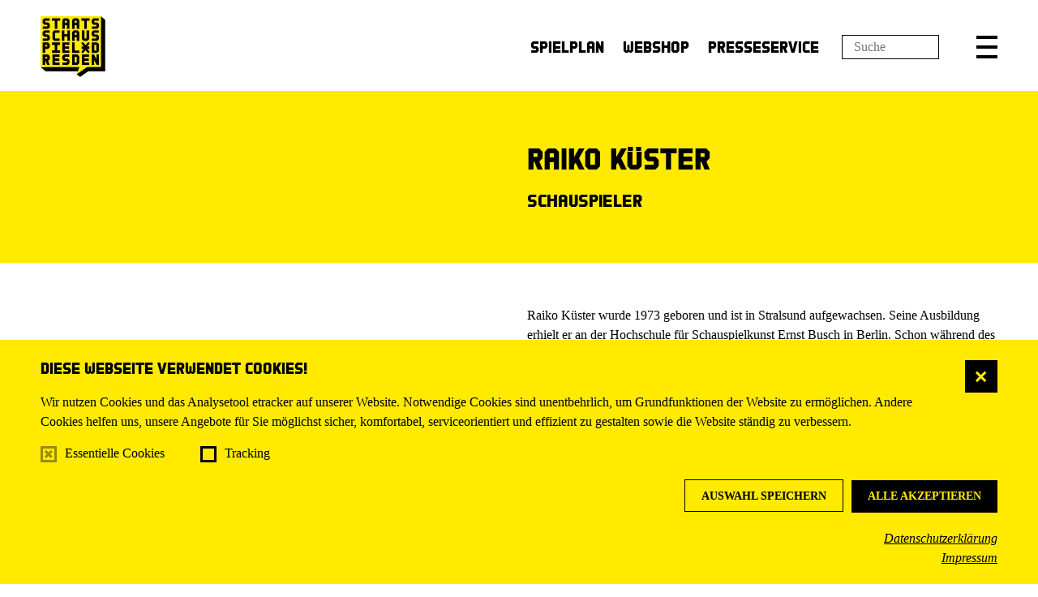

--- FILE ---
content_type: text/html; charset=utf-8
request_url: https://www.staatsschauspiel-dresden.de/spielplan/monatsplan/geaechtet/1020/raiko-kuester/
body_size: 131366
content:


<!DOCTYPE html>
<!--[if lt IE 7]>				<html lang="de" class="no-js ie lt-ie9 lt-ie8 lt-ie7 ie6"> <![endif]-->
<!--[if IE 7]>					<html lang="de" class="no-js ie lt-ie9 lt-ie8 ie7"> <![endif]-->
<!--[if IE 8]>					<html lang="de" class="no-js ie lt-ie9 ie8"> <![endif]-->
<!--[if IE 9]>					<html lang="de" class="no-js ie ie9"> <![endif]-->
<!--[if (gt IE 9)|!(IE)]><!-->
<html lang="de" class="no-js">
<!--<![endif]-->

<head><meta charset="utf-8" /><title>
	Raiko Küster | Staatsschauspiel Dresden
</title><meta name="description" content="Raiko Küster - : , , , , , , , , " /><meta name="keywords" content="Staatsschauspiel Dresden, Theater, Schauspiel, Dresden, Monatsplan, Raiko Küster, Bauern, Bonzen und Bomben, Stuff, Redakteur der „Chronik“ / Gerichtspräsident, Cyrano de Bergerac, De Guiche / Marie-Louise, Der talentierte Mr. Ripley, Mit, Die Jagd, Ein Sommer#nachtstraum, Theseus / Oberon, Endstation Sehnsucht, Mitch, Piaf, Podcast „Das Schloss“, Toto oder Vielen Dank für das Leben, Erzähler / Dr. Wagenbach / Heimkind / Rüdiger / Robert u. a." /><meta http-equiv="X-UA-Compatible" content="IE=edge">
<meta name="viewport" content="width=device-width, initial-scale=1.0, minimum-scale=1.0, maximum-scale=1.0, user-scalable=0">

<link rel="apple-touch-icon" sizes="180x180" href="/apple-touch-icon.png">
<link rel="icon" type="image/png" sizes="32x32" href="/favicon-32x32.png">
<link rel="icon" type="image/png" sizes="16x16" href="/favicon-16x16.png">
<link rel="manifest" href="/manifest.json">
<link rel="mask-icon" href="/safari-pinned-tab.svg" color="#5bbad5">
<meta name="theme-color" content="#ffffff">

<!-- meta tags for seo -->
<meta name="author" content="Schauspielhaus Dresden" />
<meta name="generator" content="spiritec WebCMS für Opernhäuser und Theater" />
<meta name="robots" content="index, follow" />
<meta property="og:image" content="/content-images/socialmediashare/ce67d0b01a5e0646063165a08db1ee94/25207/kuester_raiko_juni2024_ii_0364_presse_fotosebastianhoppe.jpg" />
<link rel="canonical" href="https://www.staatsschauspiel-dresden.de/ensemble/raiko-kuester/" />

<meta name="facebook-domain-verification" content="s3qvvj609se83sc7vxaxs40ivcaqn9" />

<link href="/resources/css-bundles/all?v=5wgOUed64jgwzAt6zW0NLU00ZtCZ9Gd3TruoZNU5Olw1" rel="stylesheet"/>

<script src="/js-bundles/head?v=4TIFVGVqdBxsjviKUA2MiG31HJW9byZacum6LQVx2sI1"></script>


<script type="text/javascript">
		var SYSTEMURLBASE = '/';
        var CDNURLBASE = '/';
        var APIURLBASE = '/api/';
        var APICDNURLBASE = '/api/';
		var CALLBACKURLBASE = '/callbacks/';
		var RESOURCES = {
		    "IMAGE_ENLARGE": "Vergr&#246;&#223;ern",
		    "IMAGE_REDUCE": "Verkleinern",
		    "PRESSCART_ERROR_EMAIL": "Bitte geben Sie Ihre E-Mail an.",
		    "PRESSCART_ERROR_EDITORIALDEPARTMENT": "Bitte geben Sie Ihre Redaktion an.",
		    "PRESSCART_FEEDBACK_DOCUMENTSSENT": "Vielen Dank. Sie erhalten in K&#252;rze eine E-Mail.",
		    "PRESSCART_REMOVEFROMCART": "Auswahl aufheben"
		};
		var PARAMETERNAMES = {
            "SEARCHTERM": "Suchbegriff",
            "SEARCHPAGE": "Seite"
		};
</script></head>
<body id="ctl00_BodyElement" class="ua-chrome dev-desktoppc">
    <script>document.documentElement.className = document.documentElement.className.replace(/\bno-js\b/, 'js');</script>
	<a id="top"></a>

    <navi class="accessabilitynavi" aria-label="Navigation um Inhalte zu überspringen"><a href="#main" target="_self">Zum Hauptinhalt springen</a><a href="#footer" target="_self">Zum Footer springen</a></navi>

    <div class="fullsize-wait"></div>
    <div id="js-popup-hook" style="display: none;"></div>
    
    <div class="fullsize personGallery"><div class="fullsize__overlay --pagecolor-background"></div><a href="#" class="fullsize__close"></a><a href="#" class="fullsize__control fullsize__control--prev"></a><a href="#" class="fullsize__control fullsize__control--next"></a><div class="fullsize__viewport"><div class="fullsize__strip"><div class="fullsize__item --pagecolor-background mediaGalleryItem-Image-PersonGallery-429" data-item-name="mediaGalleryItem-Image-PersonGallery-429"><div class="fullsize__media"><div class="fullsize__image js-medialoader js-medialoader-set-as-background" data-medialoader-trigger="personGallery" data-image-url="/content-images/image720/f6528d9578e787e787c3a665c2c4e89f/25678/kuester_raiko_mrz2025_0011-2_24x16_fotosebastianhoppe.jpg" data-size-calculation-func="getFullsizeItemSize"><div class="fullsize__media--image-medialoader-animation"></div><noscript><img src="/content-images/image720/f6528d9578e787e787c3a665c2c4e89f/25678/kuester_raiko_mrz2025_0011-2_24x16_fotosebastianhoppe.jpg" alt="" width="1080" height="1620"></noscript></div></div> <!-- fullsize__media --> <div class="fullsize__caption mediaGalleryItem-Image-PersonGallery-429"><div class="fullsize__countdisplay"><span class="fullsize__currentslide"></span><span class="fullsize__totalslides"></span></div><div class="fullsize__captiontext">Foto: Sebastian Hoppe<br>                    </div></div><!-- fullsize__caption --> </div><!-- fullsize__item --> <div class="fullsize__item --pagecolor-background mediaGalleryItem-Image-PersonGallery-389" data-item-name="mediaGalleryItem-Image-PersonGallery-389"><div class="fullsize__media"><div class="fullsize__image js-medialoader js-medialoader-set-as-background" data-medialoader-trigger="personGallery" data-image-url="/content-images/image720/885fadba905c5e488b39cb91cda751ef/24904/kuester_raiko_juni2024_ii_0364_presse_fotosebastianhoppe.jpg" data-size-calculation-func="getFullsizeItemSize"><div class="fullsize__media--image-medialoader-animation"></div><noscript><img src="/content-images/image720/885fadba905c5e488b39cb91cda751ef/24904/kuester_raiko_juni2024_ii_0364_presse_fotosebastianhoppe.jpg" alt="" width="1080" height="1620"></noscript></div></div> <!-- fullsize__media --> <div class="fullsize__caption mediaGalleryItem-Image-PersonGallery-389"><div class="fullsize__countdisplay"><span class="fullsize__currentslide"></span><span class="fullsize__totalslides"></span></div><div class="fullsize__captiontext">Foto: Sebastian Hoppe<br>                    </div></div><!-- fullsize__caption --> </div><!-- fullsize__item --> <div class="fullsize__item --pagecolor-background mediaGalleryItem-Image-PersonGallery-297" data-item-name="mediaGalleryItem-Image-PersonGallery-297"><div class="fullsize__media"><div class="fullsize__image js-medialoader js-medialoader-set-as-background" data-medialoader-trigger="personGallery" data-image-url="/content-images/image720/aee7b9b5f0cab266f09ac46b9d3d8183/23142/kuester_raiko_feb2024_0010_presse_fotosebastianhoppe.jpg" data-size-calculation-func="getFullsizeItemSize"><div class="fullsize__media--image-medialoader-animation"></div><noscript><img src="/content-images/image720/aee7b9b5f0cab266f09ac46b9d3d8183/23142/kuester_raiko_feb2024_0010_presse_fotosebastianhoppe.jpg" alt="" width="1080" height="1620"></noscript></div></div> <!-- fullsize__media --> <div class="fullsize__caption mediaGalleryItem-Image-PersonGallery-297"><div class="fullsize__countdisplay"><span class="fullsize__currentslide"></span><span class="fullsize__totalslides"></span></div><div class="fullsize__captiontext">Foto: Sebastian Hoppe<br>                    </div></div><!-- fullsize__caption --> </div><!-- fullsize__item --> <div class="fullsize__item --pagecolor-background mediaGalleryItem-Image-PersonGallery-212" data-item-name="mediaGalleryItem-Image-PersonGallery-212"><div class="fullsize__media"><div class="fullsize__image js-medialoader js-medialoader-set-as-background" data-medialoader-trigger="personGallery" data-image-url="/content-images/image720/536859bcaf0b04cdd0a52f6913192fc2/14553/kuester_raiko_kirschgarten_24cm_fotosebastianhoppe.jpg" data-size-calculation-func="getFullsizeItemSize"><div class="fullsize__media--image-medialoader-animation"></div><noscript><img src="/content-images/image720/536859bcaf0b04cdd0a52f6913192fc2/14553/kuester_raiko_kirschgarten_24cm_fotosebastianhoppe.jpg" alt="" width="1233" height="1620"></noscript></div></div> <!-- fullsize__media --> <div class="fullsize__caption mediaGalleryItem-Image-PersonGallery-212"><div class="fullsize__countdisplay"><span class="fullsize__currentslide"></span><span class="fullsize__totalslides"></span></div><div class="fullsize__captiontext">Foto: Sebastian Hoppe<br>                    </div></div><!-- fullsize__caption --> </div><!-- fullsize__item --> <div class="fullsize__item --pagecolor-background mediaGalleryItem-Image-ProductionGallery-14093" data-item-name="mediaGalleryItem-Image-ProductionGallery-14093"><div class="fullsize__media"><div class="fullsize__image js-medialoader js-medialoader-set-as-background" data-medialoader-trigger="personGallery" data-image-url="/content-images/image720/690afa4e06befabdaabbf10ec6a91f0b/27764/toto_006_galerie_fotosebastianhoppe.jpg" data-size-calculation-func="getFullsizeItemSize"><div class="fullsize__media--image-medialoader-animation"></div><noscript><img src="/content-images/image720/690afa4e06befabdaabbf10ec6a91f0b/27764/toto_006_galerie_fotosebastianhoppe.jpg" alt="" width="1080" height="1620"></noscript></div></div> <!-- fullsize__media --> <div class="fullsize__caption mediaGalleryItem-Image-ProductionGallery-14093"><div class="fullsize__countdisplay"><span class="fullsize__currentslide"></span><span class="fullsize__totalslides"></span></div><div class="fullsize__captiontext">Auf dem Bild: Raiko K&#252;ster<br>                        Foto: Sebastian Hoppe<br>                    </div></div><!-- fullsize__caption --> </div><!-- fullsize__item --> <div class="fullsize__item --pagecolor-background mediaGalleryItem-Image-ProductionGallery-14099" data-item-name="mediaGalleryItem-Image-ProductionGallery-14099"><div class="fullsize__media"><div class="fullsize__image js-medialoader js-medialoader-set-as-background" data-medialoader-trigger="personGallery" data-image-url="/content-images/image720/4589ccff713b2df051bb9d3b7985ae37/27770/toto_012_presse_fotosebastianhoppe.jpg" data-size-calculation-func="getFullsizeItemSize"><div class="fullsize__media--image-medialoader-animation"></div><noscript><img src="/content-images/image720/4589ccff713b2df051bb9d3b7985ae37/27770/toto_012_presse_fotosebastianhoppe.jpg" alt="" width="2430" height="1620"></noscript></div></div> <!-- fullsize__media --> <div class="fullsize__caption mediaGalleryItem-Image-ProductionGallery-14099"><div class="fullsize__countdisplay"><span class="fullsize__currentslide"></span><span class="fullsize__totalslides"></span></div><div class="fullsize__captiontext">Auf dem Bild: Raiko K&#252;ster, Alexander Diosegi<br>                        Foto: Sebastian Hoppe<br>                    </div></div><!-- fullsize__caption --> </div><!-- fullsize__item --> <div class="fullsize__item --pagecolor-background mediaGalleryItem-Image-ProductionGallery-13879" data-item-name="mediaGalleryItem-Image-ProductionGallery-13879"><div class="fullsize__media"><div class="fullsize__image js-medialoader js-medialoader-set-as-background" data-medialoader-trigger="personGallery" data-image-url="/content-images/image720/811805540adf000b48427a1bc19d177f/27061/endstation_sehnsucht_016_presse_fotosebastianhoppe.jpg" data-size-calculation-func="getFullsizeItemSize"><div class="fullsize__media--image-medialoader-animation"></div><noscript><img src="/content-images/image720/811805540adf000b48427a1bc19d177f/27061/endstation_sehnsucht_016_presse_fotosebastianhoppe.jpg" alt="" width="2430" height="1620"></noscript></div></div> <!-- fullsize__media --> <div class="fullsize__caption mediaGalleryItem-Image-ProductionGallery-13879"><div class="fullsize__countdisplay"><span class="fullsize__currentslide"></span><span class="fullsize__totalslides"></span></div><div class="fullsize__captiontext">Auf dem Bild: Betty Freudenberg, Raiko K&#252;ster<br>                        Foto: Sebastian Hoppe<br>                    </div></div><!-- fullsize__caption --> </div><!-- fullsize__item --> <div class="fullsize__item --pagecolor-background mediaGalleryItem-Image-ProductionGallery-13874" data-item-name="mediaGalleryItem-Image-ProductionGallery-13874"><div class="fullsize__media"><div class="fullsize__image js-medialoader js-medialoader-set-as-background" data-medialoader-trigger="personGallery" data-image-url="/content-images/image720/9662cd3aaaf247b7125df5acf1401fb4/27056/endstation_sehnsucht_008_galerie_fotosebastianhoppe.jpg" data-size-calculation-func="getFullsizeItemSize"><div class="fullsize__media--image-medialoader-animation"></div><noscript><img src="/content-images/image720/9662cd3aaaf247b7125df5acf1401fb4/27056/endstation_sehnsucht_008_galerie_fotosebastianhoppe.jpg" alt="" width="2430" height="1620"></noscript></div></div> <!-- fullsize__media --> <div class="fullsize__caption mediaGalleryItem-Image-ProductionGallery-13874"><div class="fullsize__countdisplay"><span class="fullsize__currentslide"></span><span class="fullsize__totalslides"></span></div><div class="fullsize__captiontext">Auf dem Bild: Katharina Behrens, Betty Freudenberg, Raiko K&#252;ster<br>                        Foto: Sebastian Hoppe<br>                    </div></div><!-- fullsize__caption --> </div><!-- fullsize__item --> <div class="fullsize__item --pagecolor-background mediaGalleryItem-Image-ProductionGallery-13649" data-item-name="mediaGalleryItem-Image-ProductionGallery-13649"><div class="fullsize__media"><div class="fullsize__image js-medialoader js-medialoader-set-as-background" data-medialoader-trigger="personGallery" data-image-url="/content-images/image720/6c62ca69a555620a683166ac5dc4a7fe/26197/sommernachtstraum_002_presse_fotosebastianhoppe.jpg" data-size-calculation-func="getFullsizeItemSize"><div class="fullsize__media--image-medialoader-animation"></div><noscript><img src="/content-images/image720/6c62ca69a555620a683166ac5dc4a7fe/26197/sommernachtstraum_002_presse_fotosebastianhoppe.jpg" alt="" width="1080" height="1620"></noscript></div></div> <!-- fullsize__media --> <div class="fullsize__caption mediaGalleryItem-Image-ProductionGallery-13649"><div class="fullsize__countdisplay"><span class="fullsize__currentslide"></span><span class="fullsize__totalslides"></span></div><div class="fullsize__captiontext">Auf dem Bild: Raiko K&#252;ster, Gina Calinoiu<br>                        Foto: Sebastian Hoppe<br>                    </div></div><!-- fullsize__caption --> </div><!-- fullsize__item --> <div class="fullsize__item --pagecolor-background mediaGalleryItem-Image-ProductionGallery-13666" data-item-name="mediaGalleryItem-Image-ProductionGallery-13666"><div class="fullsize__media"><div class="fullsize__image js-medialoader js-medialoader-set-as-background" data-medialoader-trigger="personGallery" data-image-url="/content-images/image720/11a77b757403c9cdb3cd52ce2b5f6522/26216/sommernachtstraum_019_galerie_fotosebastianhoppe.jpg" data-size-calculation-func="getFullsizeItemSize"><div class="fullsize__media--image-medialoader-animation"></div><noscript><img src="/content-images/image720/11a77b757403c9cdb3cd52ce2b5f6522/26216/sommernachtstraum_019_galerie_fotosebastianhoppe.jpg" alt="" width="1080" height="1620"></noscript></div></div> <!-- fullsize__media --> <div class="fullsize__caption mediaGalleryItem-Image-ProductionGallery-13666"><div class="fullsize__countdisplay"><span class="fullsize__currentslide"></span><span class="fullsize__totalslides"></span></div><div class="fullsize__captiontext">Auf dem Bild: Henk Buchholz, Raiko K&#252;ster<br>                        Foto: Sebastian Hoppe<br>                    </div></div><!-- fullsize__caption --> </div><!-- fullsize__item --> <div class="fullsize__item --pagecolor-background mediaGalleryItem-Image-ProductionGallery-13418" data-item-name="mediaGalleryItem-Image-ProductionGallery-13418"><div class="fullsize__media"><div class="fullsize__image js-medialoader js-medialoader-set-as-background" data-medialoader-trigger="personGallery" data-image-url="/content-images/image720/8417b783d9674630cb20608138345da5/25540/bauern_bonzen_und_bomben_009_presse_fotosebastianhoppe.jpg" data-size-calculation-func="getFullsizeItemSize"><div class="fullsize__media--image-medialoader-animation"></div><noscript><img src="/content-images/image720/8417b783d9674630cb20608138345da5/25540/bauern_bonzen_und_bomben_009_presse_fotosebastianhoppe.jpg" alt="" width="2430" height="1620"></noscript></div></div> <!-- fullsize__media --> <div class="fullsize__caption mediaGalleryItem-Image-ProductionGallery-13418"><div class="fullsize__countdisplay"><span class="fullsize__currentslide"></span><span class="fullsize__totalslides"></span></div><div class="fullsize__captiontext">Auf dem Bild: Viktor Tremmel, Raiko K&#252;ster, Jonas Holupirek, Ahmad Mesgarha<br>                        Foto: Sebastian Hoppe<br>                    </div></div><!-- fullsize__caption --> </div><!-- fullsize__item --> <div class="fullsize__item --pagecolor-background mediaGalleryItem-Image-ProductionGallery-13410" data-item-name="mediaGalleryItem-Image-ProductionGallery-13410"><div class="fullsize__media"><div class="fullsize__image js-medialoader js-medialoader-set-as-background" data-medialoader-trigger="personGallery" data-image-url="/content-images/image720/79102b00b3bb98d16cfd3b765c27a075/25532/bauern_bonzen_und_bomben_001_galerie_fotosebastianhoppe.jpg" data-size-calculation-func="getFullsizeItemSize"><div class="fullsize__media--image-medialoader-animation"></div><noscript><img src="/content-images/image720/79102b00b3bb98d16cfd3b765c27a075/25532/bauern_bonzen_und_bomben_001_galerie_fotosebastianhoppe.jpg" alt="" width="2430" height="1620"></noscript></div></div> <!-- fullsize__media --> <div class="fullsize__caption mediaGalleryItem-Image-ProductionGallery-13410"><div class="fullsize__countdisplay"><span class="fullsize__currentslide"></span><span class="fullsize__totalslides"></span></div><div class="fullsize__captiontext">Auf dem Bild: Raiko K&#252;ster, Jakob Flie&#223;<br>                        Foto: Sebastian Hoppe<br>                    </div></div><!-- fullsize__caption --> </div><!-- fullsize__item --> <div class="fullsize__item --pagecolor-background mediaGalleryItem-Image-ProductionGallery-13098" data-item-name="mediaGalleryItem-Image-ProductionGallery-13098"><div class="fullsize__media"><div class="fullsize__image js-medialoader js-medialoader-set-as-background" data-medialoader-trigger="personGallery" data-image-url="/content-images/image720/724bce4d9ea520dabc4d69227a09ca1a/24668/cyrano_de_bergerac_007_presse_fotosebastianhoppe.jpg" data-size-calculation-func="getFullsizeItemSize"><div class="fullsize__media--image-medialoader-animation"></div><noscript><img src="/content-images/image720/724bce4d9ea520dabc4d69227a09ca1a/24668/cyrano_de_bergerac_007_presse_fotosebastianhoppe.jpg" alt="" width="2430" height="1620"></noscript></div></div> <!-- fullsize__media --> <div class="fullsize__caption mediaGalleryItem-Image-ProductionGallery-13098"><div class="fullsize__countdisplay"><span class="fullsize__currentslide"></span><span class="fullsize__totalslides"></span></div><div class="fullsize__captiontext">Auf dem Bild: Henk Buchholz, Viktor Tremmel, Josephine Tancke, Raiko K&#252;ster, Philipp Grimm<br>                        Foto: Sebastian Hoppe<br>                    </div></div><!-- fullsize__caption --> </div><!-- fullsize__item --> <div class="fullsize__item --pagecolor-background mediaGalleryItem-Image-ProductionGallery-13108" data-item-name="mediaGalleryItem-Image-ProductionGallery-13108"><div class="fullsize__media"><div class="fullsize__image js-medialoader js-medialoader-set-as-background" data-medialoader-trigger="personGallery" data-image-url="/content-images/image720/6ecaeece64bc38baa79e2bd52de79940/24678/cyrano_de_bergerac_017_galerie_fotosebastianhoppe.jpg" data-size-calculation-func="getFullsizeItemSize"><div class="fullsize__media--image-medialoader-animation"></div><noscript><img src="/content-images/image720/6ecaeece64bc38baa79e2bd52de79940/24678/cyrano_de_bergerac_017_galerie_fotosebastianhoppe.jpg" alt="" width="2430" height="1620"></noscript></div></div> <!-- fullsize__media --> <div class="fullsize__caption mediaGalleryItem-Image-ProductionGallery-13108"><div class="fullsize__countdisplay"><span class="fullsize__currentslide"></span><span class="fullsize__totalslides"></span></div><div class="fullsize__captiontext">Auf dem Bild: Philipp Grimm, Raiko K&#252;ster<br>                        Foto: Sebastian Hoppe<br>                    </div></div><!-- fullsize__caption --> </div><!-- fullsize__item --> <div class="fullsize__item --pagecolor-background mediaGalleryItem-Image-ProductionGallery-12671" data-item-name="mediaGalleryItem-Image-ProductionGallery-12671"><div class="fullsize__media"><div class="fullsize__image js-medialoader js-medialoader-set-as-background" data-medialoader-trigger="personGallery" data-image-url="/content-images/image720/8d882f61ade718136e99e0e47e8ee763/23457/die_jagd_019_presse_fotosebastianhoppe.jpg" data-size-calculation-func="getFullsizeItemSize"><div class="fullsize__media--image-medialoader-animation"></div><noscript><img src="/content-images/image720/8d882f61ade718136e99e0e47e8ee763/23457/die_jagd_019_presse_fotosebastianhoppe.jpg" alt="" width="2430" height="1620"></noscript></div></div> <!-- fullsize__media --> <div class="fullsize__caption mediaGalleryItem-Image-ProductionGallery-12671"><div class="fullsize__countdisplay"><span class="fullsize__currentslide"></span><span class="fullsize__totalslides"></span></div><div class="fullsize__captiontext">Auf dem Bild: Raiko K&#252;ster<br>                        Foto: Sebastian Hoppe<br>                    </div></div><!-- fullsize__caption --> </div><!-- fullsize__item --> <div class="fullsize__item --pagecolor-background mediaGalleryItem-Image-ProductionGallery-12659" data-item-name="mediaGalleryItem-Image-ProductionGallery-12659"><div class="fullsize__media"><div class="fullsize__image js-medialoader js-medialoader-set-as-background" data-medialoader-trigger="personGallery" data-image-url="/content-images/image720/22b159386dd7e185853c0108e2c22645/23445/die_jagd_007_presse_fotosebastianhoppe.jpg" data-size-calculation-func="getFullsizeItemSize"><div class="fullsize__media--image-medialoader-animation"></div><noscript><img src="/content-images/image720/22b159386dd7e185853c0108e2c22645/23445/die_jagd_007_presse_fotosebastianhoppe.jpg" alt="" width="2430" height="1620"></noscript></div></div> <!-- fullsize__media --> <div class="fullsize__caption mediaGalleryItem-Image-ProductionGallery-12659"><div class="fullsize__countdisplay"><span class="fullsize__currentslide"></span><span class="fullsize__totalslides"></span></div><div class="fullsize__captiontext">Auf dem Bild: Theresa Sch&#252;tte, Raiko K&#252;ster<br>                        Foto: Sebastian Hoppe<br>                    </div></div><!-- fullsize__caption --> </div><!-- fullsize__item --> <div class="fullsize__item --pagecolor-background mediaGalleryItem-Image-ProductionGallery-12169" data-item-name="mediaGalleryItem-Image-ProductionGallery-12169"><div class="fullsize__media"><div class="fullsize__image js-medialoader js-medialoader-set-as-background" data-medialoader-trigger="personGallery" data-image-url="/content-images/image720/b7b636a211d7d6930e354917cf259664/22009/piaf_008_presse_fotosebastianhoppe.jpg" data-size-calculation-func="getFullsizeItemSize"><div class="fullsize__media--image-medialoader-animation"></div><noscript><img src="/content-images/image720/b7b636a211d7d6930e354917cf259664/22009/piaf_008_presse_fotosebastianhoppe.jpg" alt="" width="2430" height="1620"></noscript></div></div> <!-- fullsize__media --> <div class="fullsize__caption mediaGalleryItem-Image-ProductionGallery-12169"><div class="fullsize__countdisplay"><span class="fullsize__currentslide"></span><span class="fullsize__totalslides"></span></div><div class="fullsize__captiontext">Auf dem Bild: Henriette H&#246;lzel, Betty Freudenberg, David Kosel, Raiko K&#252;ster, Jannik Hinsch<br>                        Foto: Sebastian Hoppe<br>                    </div></div><!-- fullsize__caption --> </div><!-- fullsize__item --> <div class="fullsize__item --pagecolor-background mediaGalleryItem-Image-ProductionGallery-12172" data-item-name="mediaGalleryItem-Image-ProductionGallery-12172"><div class="fullsize__media"><div class="fullsize__image js-medialoader js-medialoader-set-as-background" data-medialoader-trigger="personGallery" data-image-url="/content-images/image720/a307c0fc1599bbabce5961af636305ef/22012/piaf_011_fotosebastianhoppe.jpg" data-size-calculation-func="getFullsizeItemSize"><div class="fullsize__media--image-medialoader-animation"></div><noscript><img src="/content-images/image720/a307c0fc1599bbabce5961af636305ef/22012/piaf_011_fotosebastianhoppe.jpg" alt="" width="2430" height="1620"></noscript></div></div> <!-- fullsize__media --> <div class="fullsize__caption mediaGalleryItem-Image-ProductionGallery-12172"><div class="fullsize__countdisplay"><span class="fullsize__currentslide"></span><span class="fullsize__totalslides"></span></div><div class="fullsize__captiontext">Auf dem Bild: Jannik Hinsch, Raiko K&#252;ster<br>                        Foto: Sebastian Hoppe<br>                    </div></div><!-- fullsize__caption --> </div><!-- fullsize__item --> </div> <!-- fullsize__strip --> </div> <!-- fullsize__viewport --> </div><!-- fullsize personGallery -->
<script>

window.componentInitialisation.registerReadyEvent(function() {
    if ($('.fullsize.personGallery').length > 0) {
        $('.fullsize.personGallery').spiritecFullsize();
    }

});
</script>

    
    <div id="ctl00_PageWrapperElement" class="page-wrapper">
        
        <div class="dataprotection">
    <div class="page-inner">
        <div class="dataprotection__inner">

            <a href="#" class="dataprotection__close">X</a>

            <div class="dataprotection__headline">Diese Webseite verwendet Cookies!</div>

            <div class="dataprotection__textwrapper">
                <div class="dataprotection__text">
                    Wir nutzen Cookies und das Analysetool etracker auf unserer Website. Notwendige Cookies sind unentbehrlich, um Grundfunktionen der Website zu ermöglichen. Andere Cookies helfen uns, unsere Angebote für Sie möglichst sicher, komfortabel, serviceorientiert und effizient zu gestalten sowie die Website ständig zu verbessern.<br>
                </div>
            </div>

            <div class="dataprotection__inputwrapper">
                <span class="dataprotection__checkboxitem">
                    <input type="checkbox" id="dataprotection--essentials" class="dataprotection__input" checked disabled/>
                    <label for="dataprotection--essentials" class="dataprotection__label">Essentielle Cookies</label>
                </span>
                <span class="dataprotection__checkboxitem">
                    <input type="checkbox" id="dataprotection--tracking" class="dataprotection__input"/>
                    <label for="dataprotection--tracking" class="dataprotection__label">Tracking</label>
                </span>
            </div>

            <div class="dataprotection__actionwrapper dataprotection__actionwrapper--after"><!--
                --><a href="#" class="dataprotection__action dataprotection__action--outline dataprotection__action--consent-selection">Auswahl speichern</a><!--
                --><a href="#" class="dataprotection__action dataprotection__action--consent-all">Alle akzeptieren</a><!--
            --></div>

            <div class="dataprotection__linkwrapper">
                <a href="/datenschutz/" target="_blank" class="dataprotection__link">Datenschutzerklärung</a>
            </div>
            <div class="dataprotection__linkwrapper">
                <a href="/impressum/" target="_blank" class="dataprotection__link">Impressum</a>
            </div>
        </div>
    </div>
</div>

<header class="page-header page-outer js-marker-include-in-scrolling-calculation" role="banner">

    <div class="page-inner">

        <div class="header__logo"><a href="/" aria-label="Staatsschauspiel Dresden Startseite"></a></div>

        <nav class="header__menu" role="navigation">
            <ul class="menu1"><li class=" first level1"><a href="/spielplan/monatsplan/" class="level1">Spielplan</a></li><li class="level1"><a href="https://tickets.staatsschauspiel-dresden.de/webshop" class="level1" target="_blank" title="Hinweis: Der Link &amp;#246;ffnet sich in einem neuen Fenster.">Webshop</a></li><li class=" last level1"><a href="/presseservice/" class="level1">Presseservice</a></li></ul>
        </nav>
        
        <input type="text" placeholder="Suche" class="header__searchterm" data-target="/suche/?Suchbegriff=" aria-label="Suchfeld" />

        <a href="/suche/?Suchbegriff=" class="header__search" title="Suche" role="button" aria-label="Suche"></a>

        <a href="#" class="header__menutoggle" title="Menü" role="button" aria-expanded="false" aria-label="Hauptmenü anzeigen" aria-controls="mainmenu"></a>
    </div>

</header>

<div class="header__mainmenu" id="mainmenu">
    <div class="page-outer">
        <div class="page-inner">

            <div class="header__mainmenu-top">
                <nav class="navigation-main" role="navigation" aria-label="Hauptnavigation">
                    <ul class="menu1"><li class=" first level1"><a href="/home/" class="level1">Startseite</a></li><li class=" --path-selected has-subitems level1"><a href="/spielplan/" class="level1">Spielplan</a><ul class="menu2"><li class=" first --selected level2"><a href="/spielplan/monatsplan/" class="level2">Monatsplan</a></li><li class="level2"><a href="/spielplan/premieren/" class="level2">Premieren</a></li><li class="level2"><a href="/spielplan/unart-20252026/" class="level2">Unart 2025/2026</a></li><li class="level2"><a href="/spielplan/wiederaufnahmen/" class="level2">Wiederaufnahmen</a></li><li class="level2"><a href="/spielplan/zu-gast/" class="level2">Zu Gast</a></li><li class="level2"><a href="/spielplan/extras/" class="level2">Extras</a></li><li class="level2"><a href="/spielplan/online/" class="level2">Online</a></li><li class=" last level2"><a href="/spielplan/archive/" class="level2">Inszenierungsarchiv</a></li></ul></li><li class=" has-subitems level1"><a href="/karten/" class="level1">Karten</a><ul class="menu2"><li class=" first level2"><a href="/karten/vorverkauf/" class="level2">Vorverkauf</a></li><li class="level2"><a href="/karten/preisuebersicht/" class="level2">Preis&#252;bersicht</a></li><li class="level2"><a href="/karten/ermaessigungen/" class="level2">Erm&#228;&#223;igungen</a></li><li class="level2"><a href="/karten/gut-zu-wissen/" class="level2">Gut zu wissen</a></li><li class="level2"><a href="/karten/abonnements-2025-2026/" class="level2">Abonnements 2025/2026</a></li><li class="level2"><a href="/karten/geschenkideen/" class="level2">Geschenkideen</a></li><li class=" last level2"><a href="https://staatsschauspiel-dresden.eventim-inhouse.de/webshop/webticket/shop" class="level2" target="_blank" title="Hinweis: Der Link &amp;#246;ffnet sich in einem neuen Fenster.">Webshop</a></li></ul></li><li class=" has-subitems level1"><a href="/ensemble/" class="level1">Ensemble</a><ul class="menu2"><li class=" first level2"><a href="/ensemble/ensemble-und-gaeste/" class="level2">Ensemble und G&#228;ste</a></li><li class="level2"><a href="/ensemble/kuenstlerische-teams/" class="level2">K&#252;nstlerische Teams</a></li><li class="level2"><a href="/ensemble/autorinnen/" class="level2">Autor*innen</a></li><li class=" last has-subitems level2"><a href="/ensemble/hinter-der-buehne/" class="level2">Hinter der B&#252;hne</a></li></ul></li><li class=" has-subitems level1"><a href="/buergerbuehne/" class="level1">B&#252;rger:B&#252;hne</a><ul class="menu2"><li class=" first level2"><a href="/buergerbuehne/die-buergerbuehne/" class="level2">Die B&#252;rger:B&#252;hne</a></li><li class="level2"><a href="/buergerbuehne/inszenierungen-2022-2023/" class="level2">Inszenierungen</a></li><li class="level2"><a href="http://www.staatsschauspiel-dresden.de/spielplan/a-z/montagscafe/" class="level2">Montagscaf&#233;</a></li><li class="level2"><a href="/buergerbuehne/clubs/" class="level2">B:Clubs</a></li><li class="level2"><a href="http://www.staatsschauspiel-dresden.de/spielplan/a-z/x-doerfer/" class="level2">X-D&#246;rfer</a></li><li class="level2"><a href="/buergerbuehne/b-sonders/" class="level2">B:Sonders</a></li><li class=" last level2"><a href="/buergerbuehne/archiv/" class="level2">B:Archiv</a></li></ul></li><li class=" has-subitems level1"><a href="/festivals/" class="level1">Festivals</a><ul class="menu2"><li class=" first level2"><a href="/festivals/fast-forward-2025/" class="level2">Fast Forward 2025</a></li><li class="level2"><a href="/festivals/fast-forward-2024/" class="level2">Fast Forward 2024</a></li><li class="level2"><a href="/festivals/fast-forward-2023/" class="level2">Fast Forward 2023</a></li><li class="level2"><a href="/festivals/fast-forward-2022/" class="level2">Fast Forward 2022</a></li><li class="level2"><a href="/festivals/fast-forward-2021/" class="level2">Fast Forward 2021</a></li><li class="level2"><a href="/festivals/fast-forward-2020/" class="level2">Fast Forward 2020</a></li><li class="level2"><a href="/festivals/fast-forward-2019/" class="level2">Fast Forward 2019</a></li><li class="level2"><a href="/festivals/fast_forward_2018/" class="level2">Fast Forward 2018</a></li><li class="level2"><a href="/festivals/fast_forward_2017/" class="level2">Fast Forward 2017</a></li><li class="level2"><a href="http://www.staatsschauspiel-dresden.de/spielplan/a-z/unart-25-26/" class="level2">Unart 2025/2026</a></li><li class="level2"><a href="http://www.staatsschauspiel-dresden.de/spielplan/a-z/unart-20232024/" class="level2">Unart 2023/2024</a></li><li class="level2"><a href="http://www.staatsschauspiel-dresden.de/spielplan/archive/u/unart-21-22/" class="level2">Unart 2021/2022</a></li><li class="level2"><a href="http://www.staatsschauspiel-dresden.de/spielplan/archive/u/unart-2019-2020/" class="level2">unart 2019/2020</a></li><li class="level2"><a href="http://www.staatsschauspiel-dresden.de/spielplan/archive/u/unart1718/" class="level2">unart 2017/2018</a></li><li class=" last level2"><a href="/festivals/our_stage_buergerbuehnenfestival/" class="level2">Our Stage – 4. Europ&#228;isches B&#252;rgerb&#252;hnenfestival</a></li></ul></li><li class=" has-subitems level1"><a href="/theaterpaedagogik/" class="level1">Theaterp&#228;dagogik</a><ul class="menu2"><li class=" first level2"><a href="/theaterpaedagogik/aktuelles/" class="level2">Aktuelles</a></li><li class="level2"><a href="/theaterpaedagogik/fuer-schulklassen/" class="level2">F&#252;r Schulklassen</a></li><li class="level2"><a href="/theaterpaedagogik/fuer-paedagogen-und-kulturvermittelnde/" class="level2">F&#252;r P&#228;dagog*innen &amp; Kulturvermittelnde</a></li><li class="level2"><a href="/theaterpaedagogik/theater-in-die-schule/" class="level2">Theater in die Schule</a></li><li class="level2"><a href="/theaterpaedagogik/schule-ohne-rassismus/" class="level2">Schule ohne Rassismus</a></li><li class="level2"><a href="/theaterpaedagogik/altersempfehlungen/" class="level2">Altersempfehlungen</a></li><li class="level2"><a href="/theaterpaedagogik/formular_das_will_ich_sehen/" class="level2">Das will ich sehen!</a></li><li class=" last level2"><a href="/theaterpaedagogik/karten-theaterpaedagogik/" class="level2">Karten</a></li></ul></li><li class=" has-subitems level1"><a href="/barrierefreiheit/" class="level1">Barrierefreiheit</a><ul class="menu2"><li class=" first level2"><a href="/barrierefreiheit/barrierefreiheit/" class="level2">Barrierefreiheit</a></li><li class="level2"><a href="/barrierefreiheit/audiodeskription/" class="level2">Audiodeskription</a></li><li class="level2"><a href="/barrierefreiheit/gebaerdensprache/" class="level2">Geb&#228;rdensprache</a></li><li class="level2"><a href="/barrierefreiheit/hoerhilfen/" class="level2">H&#246;rhilfen</a></li><li class="level2"><a href="/barrierefreiheit/bei-anruf-kultur/" class="level2">Bei Anruf Kultur</a></li><li class="level2"><a href="/barrierefreiheit/einfache-sprache/" class="level2">Einfache Sprache</a></li><li class="level2"><a href="/barrierefreiheit/triggerwarnungen/" class="level2">Triggerwarnungen</a></li><li class=" last level2"><a href="/barrierefreiheit/erklaerung-barrierefreiheit/" class="level2">Erkl&#228;rung</a></li></ul></li><li class=" has-subitems level1"><a href="/ueber-uns/" class="level1">&#220;ber uns</a><ul class="menu2"><li class=" first level2"><a href="/ueber-uns/ueber-uns/" class="level2">&#220;ber uns</a></li><li class="level2"><a href="/ueber-uns/technische-information/" class="level2">Technische Information</a></li><li class="level2"><a href="/ueber-uns/nachhaltigkeit/" class="level2">Nachhaltigkeit</a></li><li class="level2"><a href="/karriere/" class="level2">Karriere / Jobs</a></li><li class="level2"><a href="/ueber-uns/ausbildung/" class="level2">Ausbildung</a></li><li class="level2"><a href="/ueber-uns/verhaltenskodex/" class="level2">Verhaltenskodex</a></li><li class=" last level2"><a href="/ueber-uns/vergabeinformationen/" class="level2">Vergabeinformationen</a></li></ul></li><li class=" has-subitems level1"><a href="/vermietung/" class="level1">Vermietung</a><ul class="menu2"><li class=" first last level2"><a href="/vermietung/salon-im-schauspielhaus/" class="level2">Salon im Schauspielhaus</a></li></ul></li><li class=" has-subitems level1"><a href="/kooperationen_und_partner/" class="level1">Kooperationen &amp; Partner</a><ul class="menu2"><li class=" first level2"><a href="/kooperationen_und_partner/foerderverein_und_junge_freunde/" class="level2">F&#246;rderverein und Junge Freunde</a></li><li class="level2"><a href="/kooperationen_und_partner/kooperationen/" class="level2">Kooperationen</a></li><li class=" last level2"><a href="/kooperationen_und_partner/partner/" class="level2">Partner</a></li></ul></li><li class=" last has-subitems level1"><a href="/service/" class="level1">Service</a><ul class="menu2"><li class=" first level2"><a href="/service/anfahrt/" class="level2">Anfahrt zu den Spielst&#228;tten</a></li><li class="level2"><a href="/barrierefreiheit/" class="level2">Barrierefreiheit</a></li><li class="level2"><a href="/service/gastronomie/" class="level2">Gastronomie</a></li><li class="level2"><a href="/newsletter/" class="level2">Newsletter</a></li><li class=" last level2"><a href="/service/downloads/" class="level2">Downloads</a></li></ul></li></ul>
                </nav>
            </div>

            <div class="header__mainmenu-bottom">
                <nav class="navigation-meta" role="navigation" aria-label="Metanavigation">
                    <ul class="menu1"><li class=" first level1"><a href="/kontakt/" class="level1">Kontakt</a></li><li class="level1"><a href="/newsletter/" class="level1">Newsletter</a></li><li class="level1"><a href="/presseservice/" class="level1">Presseservice</a></li><li class=" last level1"><a href="/suche/" class="level1">Suche</a></li></ul>
                </nav>
            </div>

        </div>
    </div>
</div>

        
        <main class="page-content" role="main" id="main" tabindex="-1">
            
    <div class="person person--has-image person--has-imagephotographer">

    <div class="person__top page-outer">
        <div class="page-inner clearfix">

            <div class="person__image --hide-tablet-portrait-down js-medialoader" data-image-url="/content-images/personlarge/ce67d0b01a5e0646063165a08db1ee94/25207/kuester_raiko_juni2024_ii_0364_presse_fotosebastianhoppe.jpg">
                <img src="/blank-image/blank_2880_4114.png" alt="">
                <div class="person__imagecopyright">
                    <div><span>FOTO</span> Sebastian Hoppe</div>
                </div>
            </div>

            <div class="person__top-content">
                <div class="headline headline--size-h1 headline--has-subtitle">
                    <h1 class="headline__headline person__name">Raiko K&#252;ster</h1>
                    <div class="headline__subtitle person__position">Schauspieler</div>
                </div>

            </div>

        </div>
    </div>

        <div class="person__image --hide-tablet-landscape-up js-medialoader" data-image-url="/content-images/personlarge/ce67d0b01a5e0646063165a08db1ee94/25207/kuester_raiko_juni2024_ii_0364_presse_fotosebastianhoppe.jpg">
        <img src="/blank-image/blank_2880_4114.png" alt="">
                <div class="person__imagecopyright">
            <div><span>FOTO</span> Sebastian Hoppe</div>
        </div>
            </div>
    
    <div class="person__bottom page-outer">
        <div class="page-inner">
            <div class="person__bottom-content">
                <div class="person__text person__text--at-top">
                    <p class="richtext richtext--textdecoration-default --text-default --margintop-element-none --marginbottom-element-standard" lang="de" >    Raiko Küster wurde 1973 geboren und ist in Stralsund aufgewachsen. Seine Ausbildung erhielt er an der Hochschule für Schauspielkunst Ernst Busch in Berlin. Schon während des Studiums war er am Theater in Senftenberg und am Maxim Gorki Theater in Berlin engagiert. Es folgten weitere Arbeiten am Staatsschauspiel Dresden und am Theater am Neumarkt in Zürich. Von 2000 bis 2005 war er festes Ensemblemitglied am Bremer Theater und arbeitete dort unter anderem mit Nikolai Sykosch, Michael Talke und Karin Henkel. Anschließend wechselte er unter der Intendanz von Anselm Weber ans Schauspiel Essen. Hier folgten Arbeiten mit David Bösch, Rafael Sanchez und Annette Pullen. Von 2010 an war er festes Ensemblemitglied am Schauspielhaus Bochum, wo er vor allem seine Zusammenarbeit mit David Bösch fortsetzte. Außerdem folgten Produktionen mit Paul Koek, Eric de Vroedt, Heike M. Goetze, Christoph Frick, Christian Brey, Olaf Kröck und <a href="http://www.staatsschauspiel-dresden.de/ensemble/daniela-loeffner/">Daniela Löffner</a>. Regelmäßig arbeitet er auch für Film und Fernsehen. Seit der Spielzeit 2017/2018 ist er festes Ensemblemitglied am Staatsschauspiel Dresden.</p>        
                </div>
            </div>

        </div>
    </div>

</div>

<section class="page-outer --paddingbottom-section-standard">
    <div class="page-inner">
        <h3 class="balloon">
            <div class="balloon__inner">Aktuelle Produktionen</div>
        </h3>
    </div>
    <div class="productionlist">
        <div class="productionlist__autocolumns">
              
            <div class="productionlist__list-item"><span class="productionlist__title"><a href="http://www.staatsschauspiel-dresden.de/spielplan/a-z/bauern-bonzen-und-bomben/">Bauern, Bonzen und Bomben</a></span><br><span class="productionlist__roles" data-roles="Stuff, Redakteur der „Chronik“ / Gerichtspr&#228;sident">Stuff, Redakteur der „Chronik“ / Gerichtspr&#228;sident</span></div>
              
            <div class="productionlist__list-item"><span class="productionlist__title"><a href="http://www.staatsschauspiel-dresden.de/spielplan/a-z/cyrano-de-bergerac/">Cyrano de Bergerac</a></span><br><span class="productionlist__roles" data-roles="De Guiche / Marie-Louise">De Guiche / Marie-Louise</span></div>
              
            <div class="productionlist__list-item"><span class="productionlist__title"><a href="http://www.staatsschauspiel-dresden.de/spielplan/a-z/der-talentierte-mr-ripley/">Der talentierte Mr. Ripley</a></span><br><span class="productionlist__roles" data-roles="Mit">Mit</span></div>
              
            <div class="productionlist__list-item"><span class="productionlist__title"><a href="http://www.staatsschauspiel-dresden.de/spielplan/a-z/die-jagd/">Die Jagd</a></span><br><span class="productionlist__roles" data-roles="Mit">Mit</span></div>
              
            <div class="productionlist__list-item"><span class="productionlist__title"><a href="http://www.staatsschauspiel-dresden.de/spielplan/a-z/ein-sommernachtstraum/">Ein Sommer&shy;nachtstraum</a></span><br><span class="productionlist__roles" data-roles="Theseus / Oberon">Theseus / Oberon</span></div>
              
            <div class="productionlist__list-item"><span class="productionlist__title"><a href="http://www.staatsschauspiel-dresden.de/spielplan/a-z/endstation-sehnsucht/">Endstation Sehnsucht</a></span><br><span class="productionlist__roles" data-roles="Mitch">Mitch</span></div>
              
            <div class="productionlist__list-item"><span class="productionlist__title"><a href="http://www.staatsschauspiel-dresden.de/spielplan/a-z/piaf/">Piaf</a></span><br><span class="productionlist__roles" data-roles="Mit">Mit</span></div>
              
            <div class="productionlist__list-item"><span class="productionlist__title"><a href="http://www.staatsschauspiel-dresden.de/spielplan/a-z/podcast-das-schloss/">Podcast „Das Schloss“</a></span><br><span class="productionlist__roles" data-roles="Mit">Mit</span></div>
              
            <div class="productionlist__list-item"><span class="productionlist__title"><a href="http://www.staatsschauspiel-dresden.de/spielplan/a-z/toto-oder-vielen-dank-fuer-das-leben/">Toto oder Vielen Dank f&#252;r das Leben</a></span><br><span class="productionlist__roles" data-roles="Erz&#228;hler / Dr. Wagenbach / Heimkind / R&#252;diger / Robert u. a.">Erz&#228;hler / Dr. Wagenbach / Heimkind / R&#252;diger / Robert u. a.</span></div>
                    </div>
    </div>
</section>

<section class="page-outer image --paddingtop-section- --paddingbottom-section-standard">
    <div class="page-inner mediagallery" data-gallery-name="personGallery">
        <div class="mediagallery__screen">
            <div class="mediagallery__viewport">
                <a href="#" class="mediagallery__control mediagallery__control--prev" role="button" aria-label="Vorheriges Bild der Galerie anzeigen"></a>
                <a href="#" class="mediagallery__control mediagallery__control--next" role="button" aria-label="Nächstes Bild der Galerie anzeigen"></a>
                <a href="#" class="mediagallery__fullsize js-marker-gallery" data-gallery-name="personGallery" role="button" aria-label="Galerie im Vollbild-Modus öffnen"></a>

                <div class="mediagallery__strip"><div class="mediagallery__item mediaGalleryItem-Image-PersonGallery-429" data-item-name="mediaGalleryItem-Image-PersonGallery-429"><img src="/blank-image/blank_1080_1620.png" width="1080" height="1620" alt="" class="mediagallery__image js-medialoader js-marker-gallery" data-image-url="/content-images/image720/f6528d9578e787e787c3a665c2c4e89f/25678/kuester_raiko_mrz2025_0011-2_24x16_fotosebastianhoppe.jpg" /><noscript><img src="/content-images/image720/f6528d9578e787e787c3a665c2c4e89f/25678/kuester_raiko_mrz2025_0011-2_24x16_fotosebastianhoppe.jpg" alt="" width="1080" height="1620"></noscript><div class="mediagallery__itemcaption">Foto: Sebastian Hoppe</div></div><div class="mediagallery__item mediaGalleryItem-Image-PersonGallery-389" data-item-name="mediaGalleryItem-Image-PersonGallery-389"><img src="/blank-image/blank_1080_1620.png" width="1080" height="1620" alt="" class="mediagallery__image js-medialoader js-marker-gallery" data-image-url="/content-images/image720/885fadba905c5e488b39cb91cda751ef/24904/kuester_raiko_juni2024_ii_0364_presse_fotosebastianhoppe.jpg" /><noscript><img src="/content-images/image720/885fadba905c5e488b39cb91cda751ef/24904/kuester_raiko_juni2024_ii_0364_presse_fotosebastianhoppe.jpg" alt="" width="1080" height="1620"></noscript><div class="mediagallery__itemcaption">Foto: Sebastian Hoppe</div></div><div class="mediagallery__item mediaGalleryItem-Image-PersonGallery-297" data-item-name="mediaGalleryItem-Image-PersonGallery-297"><img src="/blank-image/blank_1080_1620.png" width="1080" height="1620" alt="" class="mediagallery__image js-medialoader js-marker-gallery" data-image-url="/content-images/image720/aee7b9b5f0cab266f09ac46b9d3d8183/23142/kuester_raiko_feb2024_0010_presse_fotosebastianhoppe.jpg" /><noscript><img src="/content-images/image720/aee7b9b5f0cab266f09ac46b9d3d8183/23142/kuester_raiko_feb2024_0010_presse_fotosebastianhoppe.jpg" alt="" width="1080" height="1620"></noscript><div class="mediagallery__itemcaption">Foto: Sebastian Hoppe</div></div><div class="mediagallery__item mediaGalleryItem-Image-PersonGallery-212" data-item-name="mediaGalleryItem-Image-PersonGallery-212"><img src="/blank-image/blank_1233_1620.png" width="1233" height="1620" alt="" class="mediagallery__image js-medialoader js-marker-gallery" data-image-url="/content-images/image720/536859bcaf0b04cdd0a52f6913192fc2/14553/kuester_raiko_kirschgarten_24cm_fotosebastianhoppe.jpg" /><noscript><img src="/content-images/image720/536859bcaf0b04cdd0a52f6913192fc2/14553/kuester_raiko_kirschgarten_24cm_fotosebastianhoppe.jpg" alt="" width="1233" height="1620"></noscript><div class="mediagallery__itemcaption">Foto: Sebastian Hoppe</div></div><div class="mediagallery__item mediaGalleryItem-Image-ProductionGallery-14093" data-item-name="mediaGalleryItem-Image-ProductionGallery-14093"><img src="/blank-image/blank_1080_1620.png" width="1080" height="1620" alt="" class="mediagallery__image js-medialoader js-marker-gallery" data-image-url="/content-images/image720/690afa4e06befabdaabbf10ec6a91f0b/27764/toto_006_galerie_fotosebastianhoppe.jpg" /><noscript><img src="/content-images/image720/690afa4e06befabdaabbf10ec6a91f0b/27764/toto_006_galerie_fotosebastianhoppe.jpg" alt="" width="1080" height="1620"></noscript><div class="mediagallery__itemcaption">Toto oder Vielen Dank f&#252;r das Leben<br>Auf dem Bild: Raiko K&#252;ster<br>Foto: Sebastian Hoppe</div></div><div class="mediagallery__item mediaGalleryItem-Image-ProductionGallery-14099" data-item-name="mediaGalleryItem-Image-ProductionGallery-14099"><img src="/blank-image/blank_2430_1620.png" width="2430" height="1620" alt="" class="mediagallery__image js-medialoader js-marker-gallery" data-image-url="/content-images/image720/4589ccff713b2df051bb9d3b7985ae37/27770/toto_012_presse_fotosebastianhoppe.jpg" /><noscript><img src="/content-images/image720/4589ccff713b2df051bb9d3b7985ae37/27770/toto_012_presse_fotosebastianhoppe.jpg" alt="" width="2430" height="1620"></noscript><div class="mediagallery__itemcaption">Toto oder Vielen Dank f&#252;r das Leben<br>Auf dem Bild: Raiko K&#252;ster, Alexander Diosegi<br>Foto: Sebastian Hoppe</div></div><div class="mediagallery__item mediaGalleryItem-Image-ProductionGallery-13879" data-item-name="mediaGalleryItem-Image-ProductionGallery-13879"><img src="/blank-image/blank_2430_1620.png" width="2430" height="1620" alt="" class="mediagallery__image js-medialoader js-marker-gallery" data-image-url="/content-images/image720/811805540adf000b48427a1bc19d177f/27061/endstation_sehnsucht_016_presse_fotosebastianhoppe.jpg" /><noscript><img src="/content-images/image720/811805540adf000b48427a1bc19d177f/27061/endstation_sehnsucht_016_presse_fotosebastianhoppe.jpg" alt="" width="2430" height="1620"></noscript><div class="mediagallery__itemcaption">Endstation Sehnsucht<br>Auf dem Bild: Betty Freudenberg, Raiko K&#252;ster<br>Foto: Sebastian Hoppe</div></div><div class="mediagallery__item mediaGalleryItem-Image-ProductionGallery-13874" data-item-name="mediaGalleryItem-Image-ProductionGallery-13874"><img src="/blank-image/blank_2430_1620.png" width="2430" height="1620" alt="" class="mediagallery__image js-medialoader js-marker-gallery" data-image-url="/content-images/image720/9662cd3aaaf247b7125df5acf1401fb4/27056/endstation_sehnsucht_008_galerie_fotosebastianhoppe.jpg" /><noscript><img src="/content-images/image720/9662cd3aaaf247b7125df5acf1401fb4/27056/endstation_sehnsucht_008_galerie_fotosebastianhoppe.jpg" alt="" width="2430" height="1620"></noscript><div class="mediagallery__itemcaption">Endstation Sehnsucht<br>Auf dem Bild: Katharina Behrens, Betty Freudenberg, Raiko K&#252;ster<br>Foto: Sebastian Hoppe</div></div><div class="mediagallery__item mediaGalleryItem-Image-ProductionGallery-13649" data-item-name="mediaGalleryItem-Image-ProductionGallery-13649"><img src="/blank-image/blank_1080_1620.png" width="1080" height="1620" alt="" class="mediagallery__image js-medialoader js-marker-gallery" data-image-url="/content-images/image720/6c62ca69a555620a683166ac5dc4a7fe/26197/sommernachtstraum_002_presse_fotosebastianhoppe.jpg" /><noscript><img src="/content-images/image720/6c62ca69a555620a683166ac5dc4a7fe/26197/sommernachtstraum_002_presse_fotosebastianhoppe.jpg" alt="" width="1080" height="1620"></noscript><div class="mediagallery__itemcaption">Ein Sommer&shy;nachtstraum<br>Auf dem Bild: Raiko K&#252;ster, Gina Calinoiu<br>Foto: Sebastian Hoppe</div></div><div class="mediagallery__item mediaGalleryItem-Image-ProductionGallery-13666" data-item-name="mediaGalleryItem-Image-ProductionGallery-13666"><img src="/blank-image/blank_1080_1620.png" width="1080" height="1620" alt="" class="mediagallery__image js-medialoader js-marker-gallery" data-image-url="/content-images/image720/11a77b757403c9cdb3cd52ce2b5f6522/26216/sommernachtstraum_019_galerie_fotosebastianhoppe.jpg" /><noscript><img src="/content-images/image720/11a77b757403c9cdb3cd52ce2b5f6522/26216/sommernachtstraum_019_galerie_fotosebastianhoppe.jpg" alt="" width="1080" height="1620"></noscript><div class="mediagallery__itemcaption">Ein Sommer&shy;nachtstraum<br>Auf dem Bild: Henk Buchholz, Raiko K&#252;ster<br>Foto: Sebastian Hoppe</div></div><div class="mediagallery__item mediaGalleryItem-Image-ProductionGallery-13418" data-item-name="mediaGalleryItem-Image-ProductionGallery-13418"><img src="/blank-image/blank_2430_1620.png" width="2430" height="1620" alt="" class="mediagallery__image js-medialoader js-marker-gallery" data-image-url="/content-images/image720/8417b783d9674630cb20608138345da5/25540/bauern_bonzen_und_bomben_009_presse_fotosebastianhoppe.jpg" /><noscript><img src="/content-images/image720/8417b783d9674630cb20608138345da5/25540/bauern_bonzen_und_bomben_009_presse_fotosebastianhoppe.jpg" alt="" width="2430" height="1620"></noscript><div class="mediagallery__itemcaption">Bauern, Bonzen und Bomben<br>Auf dem Bild: Viktor Tremmel, Raiko K&#252;ster, Jonas Holupirek, Ahmad Mesgarha<br>Foto: Sebastian Hoppe</div></div><div class="mediagallery__item mediaGalleryItem-Image-ProductionGallery-13410" data-item-name="mediaGalleryItem-Image-ProductionGallery-13410"><img src="/blank-image/blank_2430_1620.png" width="2430" height="1620" alt="" class="mediagallery__image js-medialoader js-marker-gallery" data-image-url="/content-images/image720/79102b00b3bb98d16cfd3b765c27a075/25532/bauern_bonzen_und_bomben_001_galerie_fotosebastianhoppe.jpg" /><noscript><img src="/content-images/image720/79102b00b3bb98d16cfd3b765c27a075/25532/bauern_bonzen_und_bomben_001_galerie_fotosebastianhoppe.jpg" alt="" width="2430" height="1620"></noscript><div class="mediagallery__itemcaption">Bauern, Bonzen und Bomben<br>Auf dem Bild: Raiko K&#252;ster, Jakob Flie&#223;<br>Foto: Sebastian Hoppe</div></div><div class="mediagallery__item mediaGalleryItem-Image-ProductionGallery-13098" data-item-name="mediaGalleryItem-Image-ProductionGallery-13098"><img src="/blank-image/blank_2430_1620.png" width="2430" height="1620" alt="" class="mediagallery__image js-medialoader js-marker-gallery" data-image-url="/content-images/image720/724bce4d9ea520dabc4d69227a09ca1a/24668/cyrano_de_bergerac_007_presse_fotosebastianhoppe.jpg" /><noscript><img src="/content-images/image720/724bce4d9ea520dabc4d69227a09ca1a/24668/cyrano_de_bergerac_007_presse_fotosebastianhoppe.jpg" alt="" width="2430" height="1620"></noscript><div class="mediagallery__itemcaption">Cyrano de Bergerac<br>Auf dem Bild: Henk Buchholz, Viktor Tremmel, Josephine Tancke, Raiko K&#252;ster, Philipp Grimm<br>Foto: Sebastian Hoppe</div></div><div class="mediagallery__item mediaGalleryItem-Image-ProductionGallery-13108" data-item-name="mediaGalleryItem-Image-ProductionGallery-13108"><img src="/blank-image/blank_2430_1620.png" width="2430" height="1620" alt="" class="mediagallery__image js-medialoader js-marker-gallery" data-image-url="/content-images/image720/6ecaeece64bc38baa79e2bd52de79940/24678/cyrano_de_bergerac_017_galerie_fotosebastianhoppe.jpg" /><noscript><img src="/content-images/image720/6ecaeece64bc38baa79e2bd52de79940/24678/cyrano_de_bergerac_017_galerie_fotosebastianhoppe.jpg" alt="" width="2430" height="1620"></noscript><div class="mediagallery__itemcaption">Cyrano de Bergerac<br>Auf dem Bild: Philipp Grimm, Raiko K&#252;ster<br>Foto: Sebastian Hoppe</div></div><div class="mediagallery__item mediaGalleryItem-Image-ProductionGallery-12671" data-item-name="mediaGalleryItem-Image-ProductionGallery-12671"><img src="/blank-image/blank_2430_1620.png" width="2430" height="1620" alt="" class="mediagallery__image js-medialoader js-marker-gallery" data-image-url="/content-images/image720/8d882f61ade718136e99e0e47e8ee763/23457/die_jagd_019_presse_fotosebastianhoppe.jpg" /><noscript><img src="/content-images/image720/8d882f61ade718136e99e0e47e8ee763/23457/die_jagd_019_presse_fotosebastianhoppe.jpg" alt="" width="2430" height="1620"></noscript><div class="mediagallery__itemcaption">Die Jagd<br>Auf dem Bild: Raiko K&#252;ster<br>Foto: Sebastian Hoppe</div></div><div class="mediagallery__item mediaGalleryItem-Image-ProductionGallery-12659" data-item-name="mediaGalleryItem-Image-ProductionGallery-12659"><img src="/blank-image/blank_2430_1620.png" width="2430" height="1620" alt="" class="mediagallery__image js-medialoader js-marker-gallery" data-image-url="/content-images/image720/22b159386dd7e185853c0108e2c22645/23445/die_jagd_007_presse_fotosebastianhoppe.jpg" /><noscript><img src="/content-images/image720/22b159386dd7e185853c0108e2c22645/23445/die_jagd_007_presse_fotosebastianhoppe.jpg" alt="" width="2430" height="1620"></noscript><div class="mediagallery__itemcaption">Die Jagd<br>Auf dem Bild: Theresa Sch&#252;tte, Raiko K&#252;ster<br>Foto: Sebastian Hoppe</div></div><div class="mediagallery__item mediaGalleryItem-Image-ProductionGallery-12169" data-item-name="mediaGalleryItem-Image-ProductionGallery-12169"><img src="/blank-image/blank_2430_1620.png" width="2430" height="1620" alt="" class="mediagallery__image js-medialoader js-marker-gallery" data-image-url="/content-images/image720/b7b636a211d7d6930e354917cf259664/22009/piaf_008_presse_fotosebastianhoppe.jpg" /><noscript><img src="/content-images/image720/b7b636a211d7d6930e354917cf259664/22009/piaf_008_presse_fotosebastianhoppe.jpg" alt="" width="2430" height="1620"></noscript><div class="mediagallery__itemcaption">Piaf<br>Auf dem Bild: Henriette H&#246;lzel, Betty Freudenberg, David Kosel, Raiko K&#252;ster, Jannik Hinsch<br>Foto: Sebastian Hoppe</div></div><div class="mediagallery__item mediaGalleryItem-Image-ProductionGallery-12172" data-item-name="mediaGalleryItem-Image-ProductionGallery-12172"><img src="/blank-image/blank_2430_1620.png" width="2430" height="1620" alt="" class="mediagallery__image js-medialoader js-marker-gallery" data-image-url="/content-images/image720/a307c0fc1599bbabce5961af636305ef/22012/piaf_011_fotosebastianhoppe.jpg" /><noscript><img src="/content-images/image720/a307c0fc1599bbabce5961af636305ef/22012/piaf_011_fotosebastianhoppe.jpg" alt="" width="2430" height="1620"></noscript><div class="mediagallery__itemcaption">Piaf<br>Auf dem Bild: Jannik Hinsch, Raiko K&#252;ster<br>Foto: Sebastian Hoppe</div></div></div>
            </div>
        </div>

        <div class="mediagallery__preview"><div class="mediagallery__thumbnailstrip"><a href="#" class="mediagallery__thumbnailitem" data-item-name="mediaGalleryItem-Image-PersonGallery-429" role="button"><img src="/blank-image/blank_1080_1620.png" width="1080" height="1620" alt="" class="js-medialoader" data-image-url="/content-images/mediagallerythumbnail/f6528d9578e787e787c3a665c2c4e89f/25678/kuester_raiko_mrz2025_0011-2_24x16_fotosebastianhoppe.jpg" /></a><a href="#" class="mediagallery__thumbnailitem" data-item-name="mediaGalleryItem-Image-PersonGallery-389" role="button"><img src="/blank-image/blank_1080_1620.png" width="1080" height="1620" alt="" class="js-medialoader" data-image-url="/content-images/mediagallerythumbnail/885fadba905c5e488b39cb91cda751ef/24904/kuester_raiko_juni2024_ii_0364_presse_fotosebastianhoppe.jpg" /></a><a href="#" class="mediagallery__thumbnailitem" data-item-name="mediaGalleryItem-Image-PersonGallery-297" role="button"><img src="/blank-image/blank_1080_1620.png" width="1080" height="1620" alt="" class="js-medialoader" data-image-url="/content-images/mediagallerythumbnail/aee7b9b5f0cab266f09ac46b9d3d8183/23142/kuester_raiko_feb2024_0010_presse_fotosebastianhoppe.jpg" /></a><a href="#" class="mediagallery__thumbnailitem" data-item-name="mediaGalleryItem-Image-PersonGallery-212" role="button"><img src="/blank-image/blank_1233_1620.png" width="1233" height="1620" alt="" class="js-medialoader" data-image-url="/content-images/mediagallerythumbnail/536859bcaf0b04cdd0a52f6913192fc2/14553/kuester_raiko_kirschgarten_24cm_fotosebastianhoppe.jpg" /></a><a href="#" class="mediagallery__thumbnailitem" data-item-name="mediaGalleryItem-Image-ProductionGallery-14093" role="button"><img src="/blank-image/blank_1080_1620.png" width="1080" height="1620" alt="" class="js-medialoader" data-image-url="/content-images/mediagallerythumbnail/690afa4e06befabdaabbf10ec6a91f0b/27764/toto_006_galerie_fotosebastianhoppe.jpg" /></a><a href="#" class="mediagallery__thumbnailitem" data-item-name="mediaGalleryItem-Image-ProductionGallery-14099" role="button"><img src="/blank-image/blank_2430_1620.png" width="2430" height="1620" alt="" class="js-medialoader" data-image-url="/content-images/mediagallerythumbnail/4589ccff713b2df051bb9d3b7985ae37/27770/toto_012_presse_fotosebastianhoppe.jpg" /></a><a href="#" class="mediagallery__thumbnailitem" data-item-name="mediaGalleryItem-Image-ProductionGallery-13879" role="button"><img src="/blank-image/blank_2430_1620.png" width="2430" height="1620" alt="" class="js-medialoader" data-image-url="/content-images/mediagallerythumbnail/811805540adf000b48427a1bc19d177f/27061/endstation_sehnsucht_016_presse_fotosebastianhoppe.jpg" /></a><a href="#" class="mediagallery__thumbnailitem" data-item-name="mediaGalleryItem-Image-ProductionGallery-13874" role="button"><img src="/blank-image/blank_2430_1620.png" width="2430" height="1620" alt="" class="js-medialoader" data-image-url="/content-images/mediagallerythumbnail/9662cd3aaaf247b7125df5acf1401fb4/27056/endstation_sehnsucht_008_galerie_fotosebastianhoppe.jpg" /></a><a href="#" class="mediagallery__thumbnailitem" data-item-name="mediaGalleryItem-Image-ProductionGallery-13649" role="button"><img src="/blank-image/blank_1080_1620.png" width="1080" height="1620" alt="" class="js-medialoader" data-image-url="/content-images/mediagallerythumbnail/6c62ca69a555620a683166ac5dc4a7fe/26197/sommernachtstraum_002_presse_fotosebastianhoppe.jpg" /></a><a href="#" class="mediagallery__thumbnailitem" data-item-name="mediaGalleryItem-Image-ProductionGallery-13666" role="button"><img src="/blank-image/blank_1080_1620.png" width="1080" height="1620" alt="" class="js-medialoader" data-image-url="/content-images/mediagallerythumbnail/11a77b757403c9cdb3cd52ce2b5f6522/26216/sommernachtstraum_019_galerie_fotosebastianhoppe.jpg" /></a><a href="#" class="mediagallery__thumbnailitem" data-item-name="mediaGalleryItem-Image-ProductionGallery-13418" role="button"><img src="/blank-image/blank_2430_1620.png" width="2430" height="1620" alt="" class="js-medialoader" data-image-url="/content-images/mediagallerythumbnail/8417b783d9674630cb20608138345da5/25540/bauern_bonzen_und_bomben_009_presse_fotosebastianhoppe.jpg" /></a><a href="#" class="mediagallery__thumbnailitem" data-item-name="mediaGalleryItem-Image-ProductionGallery-13410" role="button"><img src="/blank-image/blank_2430_1620.png" width="2430" height="1620" alt="" class="js-medialoader" data-image-url="/content-images/mediagallerythumbnail/79102b00b3bb98d16cfd3b765c27a075/25532/bauern_bonzen_und_bomben_001_galerie_fotosebastianhoppe.jpg" /></a><a href="#" class="mediagallery__thumbnailitem" data-item-name="mediaGalleryItem-Image-ProductionGallery-13098" role="button"><img src="/blank-image/blank_2430_1620.png" width="2430" height="1620" alt="" class="js-medialoader" data-image-url="/content-images/mediagallerythumbnail/724bce4d9ea520dabc4d69227a09ca1a/24668/cyrano_de_bergerac_007_presse_fotosebastianhoppe.jpg" /></a><a href="#" class="mediagallery__thumbnailitem" data-item-name="mediaGalleryItem-Image-ProductionGallery-13108" role="button"><img src="/blank-image/blank_2430_1620.png" width="2430" height="1620" alt="" class="js-medialoader" data-image-url="/content-images/mediagallerythumbnail/6ecaeece64bc38baa79e2bd52de79940/24678/cyrano_de_bergerac_017_galerie_fotosebastianhoppe.jpg" /></a><a href="#" class="mediagallery__thumbnailitem" data-item-name="mediaGalleryItem-Image-ProductionGallery-12671" role="button"><img src="/blank-image/blank_2430_1620.png" width="2430" height="1620" alt="" class="js-medialoader" data-image-url="/content-images/mediagallerythumbnail/8d882f61ade718136e99e0e47e8ee763/23457/die_jagd_019_presse_fotosebastianhoppe.jpg" /></a><a href="#" class="mediagallery__thumbnailitem" data-item-name="mediaGalleryItem-Image-ProductionGallery-12659" role="button"><img src="/blank-image/blank_2430_1620.png" width="2430" height="1620" alt="" class="js-medialoader" data-image-url="/content-images/mediagallerythumbnail/22b159386dd7e185853c0108e2c22645/23445/die_jagd_007_presse_fotosebastianhoppe.jpg" /></a><a href="#" class="mediagallery__thumbnailitem" data-item-name="mediaGalleryItem-Image-ProductionGallery-12169" role="button"><img src="/blank-image/blank_2430_1620.png" width="2430" height="1620" alt="" class="js-medialoader" data-image-url="/content-images/mediagallerythumbnail/b7b636a211d7d6930e354917cf259664/22009/piaf_008_presse_fotosebastianhoppe.jpg" /></a><a href="#" class="mediagallery__thumbnailitem" data-item-name="mediaGalleryItem-Image-ProductionGallery-12172" role="button"><img src="/blank-image/blank_2430_1620.png" width="2430" height="1620" alt="" class="js-medialoader" data-image-url="/content-images/mediagallerythumbnail/a307c0fc1599bbabce5961af636305ef/22012/piaf_011_fotosebastianhoppe.jpg" /></a></div></div>

        <div class="mediagallery__bottom">
            <div class="mediagallery__caption"></div>
            <div class="mediagallery__index"><span class="mediagallery__currentindex"></span><span class="mediagallery__count"></span></div>
        </div>
    </div>
</section>


<section class="page-outer --paddingtop-section- --paddingtop-section- --paddingbottom-section-standard --paddingbottom-section-" data-anchor-id="Termine">
    <div class="page-inner">
                <h3 class="balloon ">
            <div class="balloon__inner">Termine</div>
        </h3>
        
        <div class="furtherperformances">

            <div class="furtherperformances__viewport">
                <div class="furtherperformances__strip">
                                        <div class="furtherperformances__performancewrapper">
                        <div class="performance  performance--style-none" itemscope itemtype="http://schema.org/Event">

        <div itemprop="location" itemscope itemtype="http://schema.org/Place" style="display: none;">
            <span itemprop="sameAs">http://www.staatsschauspiel-dresden.de/</span><br>
            <span itemprop="name">Staatsschauspiel Dresden</span><br>
            <span itemprop="address">Theaterstraße 2, 01067 Dresden</span><br>
        </div>

                        
        
        <div class="performance__top">

            <div class="performance__date">
                <div class="performance__dayofmonth">17</div>
                <div class="performance__day-and-month">Sa<br>Jan</div>
            </div>

            <div class="performance__time-and-location">
                <div class="performance__time"><meta itemprop="startDate" content="2026-01-17T19:30:00">19.30 – 22.05 Uhr</div>
				<div class="performance__location">Schauspielhaus</div>
            </div>

            <div class="performance__title">
                <div class="headline --size-h3">
                    <h3 class="headline__headline"><a href="http://www.staatsschauspiel-dresden.de/spielplan/monatsplan/ein-sommernachtstraum/6635/"><span itemprop="name">Ein Sommer&shy;nachtstraum</span></a></h3>
                </div>
            </div>

            <div class="performance__section">
                <div class="performance__author">von William Shakespeare<br>Deutsch von Angela Schanelec<br>in Zusammenarbeit mit Jürgen Gosch und Wolfgang Wiens</div>
            </div>
            <div class="performance__section">
                <div class="performance__introevent"><b>18.45 Uhr</b> <span><b>Salon</b></span>
Einf&#252;hrung mit Geb&#228;rdensprache</div>
            </div>

            <div class="performance__section">
                                                            </div>

                    </div> <!-- performance__top -->

        <div class="performance__bottom">

                                    <div class="performance__bottomicon performance__bottomicon--signlanguage" aria-label="In Gebärdensprache">Vorstellung mit Dolmetscher*innen für Deutsche Gebärdensprache</div>
                                                
            <div class="performance__presale">

                <div class="performance__price">Preis: 20 € bis 37 €</div>
                                                            </div>

                        <div class="performance__action">
                <a href="https://tickets.staatsschauspiel-dresden.de/webshop/webticket/shop?&amp;event=6307&amp;language=de" target="_blank">Karten</a>
            </div>
            
        </div> <!-- performance__bottom -->
    </div>
                    </div>
                                        <div class="furtherperformances__performancewrapper">
                        <div class="performance  performance--style-none" itemscope itemtype="http://schema.org/Event">

        <div itemprop="location" itemscope itemtype="http://schema.org/Place" style="display: none;">
            <span itemprop="sameAs">http://www.staatsschauspiel-dresden.de/</span><br>
            <span itemprop="name">Staatsschauspiel Dresden</span><br>
            <span itemprop="address">Theaterstraße 2, 01067 Dresden</span><br>
        </div>

                        
        
        <div class="performance__top">

            <div class="performance__date">
                <div class="performance__dayofmonth">21</div>
                <div class="performance__day-and-month">Mi<br>Jan</div>
            </div>

            <div class="performance__time-and-location">
                <div class="performance__time"><meta itemprop="startDate" content="2026-01-21T19:30:00">19.30 – 21.50 Uhr</div>
				<div class="performance__location">Kleines Haus 1</div>
            </div>

            <div class="performance__title">
                <div class="headline --size-h3">
                    <h3 class="headline__headline"><a href="http://www.staatsschauspiel-dresden.de/spielplan/monatsplan/die-jagd/6641/"><span itemprop="name">Die Jagd</span></a></h3>
                </div>
            </div>

            <div class="performance__section">
                <div class="performance__author">nach dem Film JAGTEN von Thomas Vinterberg und  Tobias Lindholm<br>    für die Bühne adaptiert von David Farr<br>Deutsch von Frank Heibert</div>
            </div>

            <div class="performance__section">
                                                <div class="performance__infotext">im Anschluss Publikumsgespräch</div>
                                            </div>

                    </div> <!-- performance__top -->

        <div class="performance__bottom">

                                                            
            <div class="performance__presale">

                <div class="performance__price">Preis: 26 €</div>
                                                            </div>

                        <div class="performance__action">
                <a href="https://tickets.staatsschauspiel-dresden.de/webshop/webticket/shop?&amp;event=6330&amp;language=de" target="_blank">Karten</a>
            </div>
            
        </div> <!-- performance__bottom -->
    </div>
                    </div>
                                        <div class="furtherperformances__performancewrapper">
                        <div class="performance  performance--style-none" itemscope itemtype="http://schema.org/Event">

        <div itemprop="location" itemscope itemtype="http://schema.org/Place" style="display: none;">
            <span itemprop="sameAs">http://www.staatsschauspiel-dresden.de/</span><br>
            <span itemprop="name">Staatsschauspiel Dresden</span><br>
            <span itemprop="address">Theaterstraße 2, 01067 Dresden</span><br>
        </div>

                        
        
        <div class="performance__top">

            <div class="performance__date">
                <div class="performance__dayofmonth">22</div>
                <div class="performance__day-and-month">Do<br>Jan</div>
            </div>

            <div class="performance__time-and-location">
                <div class="performance__time"><meta itemprop="startDate" content="2026-01-22T19:30:00">19.30 – 22.30 Uhr</div>
				<div class="performance__location">Schauspielhaus</div>
            </div>

            <div class="performance__title">
                <div class="headline --size-h3">
                    <h3 class="headline__headline"><a href="http://www.staatsschauspiel-dresden.de/spielplan/monatsplan/bauern-bonzen-und-bomben/6642/"><span itemprop="name">Bauern, Bonzen und Bomben</span></a></h3>
                </div>
            </div>

            <div class="performance__section">
                <div class="performance__author">nach dem gleichnamigen Roman von Hans Fallada<br>in einer Fassung von <a href="http://www.staatsschauspiel-dresden.de/ensemble/tom-kuehnel/">Tom Kühnel</a></div>
            </div>
            <div class="performance__section">
                <div class="performance__introevent"><b>19.00 Uhr</b> <span><b>Salon</b></span>
Einf&#252;hrung</div>
            </div>

            <div class="performance__section">
                                                            </div>

                    </div> <!-- performance__top -->

        <div class="performance__bottom">

                                                            
            <div class="performance__presale">

                <div class="performance__price">Preis: 14 € bis 34 €</div>
                                                            </div>

                        <div class="performance__action">
                <a href="https://tickets.staatsschauspiel-dresden.de/webshop/webticket/shop?&amp;event=6310&amp;language=de" target="_blank">Karten</a>
            </div>
            
        </div> <!-- performance__bottom -->
    </div>
                    </div>
                                        <div class="furtherperformances__performancewrapper">
                        <div class="performance performance--is-soldout  performance--style-none" itemscope itemtype="http://schema.org/Event">

        <div itemprop="location" itemscope itemtype="http://schema.org/Place" style="display: none;">
            <span itemprop="sameAs">http://www.staatsschauspiel-dresden.de/</span><br>
            <span itemprop="name">Staatsschauspiel Dresden</span><br>
            <span itemprop="address">Theaterstraße 2, 01067 Dresden</span><br>
        </div>

                        
        
        <div class="performance__top">

            <div class="performance__date">
                <div class="performance__dayofmonth">24</div>
                <div class="performance__day-and-month">Sa<br>Jan</div>
            </div>

            <div class="performance__time-and-location">
                <div class="performance__time"><meta itemprop="startDate" content="2026-01-24T20:00:00">20.00 – 21.30 Uhr</div>
				<div class="performance__location">Kleines Haus 3</div>
            </div>

            <div class="performance__title">
                <div class="headline --size-h3">
                    <h3 class="headline__headline"><a href="http://www.staatsschauspiel-dresden.de/spielplan/monatsplan/toto-oder-vielen-dank-fuer-das-leben/6648/"><span itemprop="name">Toto oder Vielen Dank f&#252;r das Leben</span></a></h3>
                </div>
            </div>

            <div class="performance__section">
                <div class="performance__author">von Sibylle Berg</div>
            </div>

            <div class="performance__section">
                                                            </div>

                    </div> <!-- performance__top -->

        <div class="performance__bottom">

                                                            
            <div class="performance__presale">

                <div class="performance__price">Preis: 18 €</div>
                                                <div class="performance__presaleinfo">Ausverkauft</div>
                                            </div>

            
        </div> <!-- performance__bottom -->
    </div>
                    </div>
                                        <div class="furtherperformances__performancewrapper">
                        <div class="performance  performance--style-none" itemscope itemtype="http://schema.org/Event">

        <div itemprop="location" itemscope itemtype="http://schema.org/Place" style="display: none;">
            <span itemprop="sameAs">http://www.staatsschauspiel-dresden.de/</span><br>
            <span itemprop="name">Staatsschauspiel Dresden</span><br>
            <span itemprop="address">Theaterstraße 2, 01067 Dresden</span><br>
        </div>

                        
        
        <div class="performance__top">

            <div class="performance__date">
                <div class="performance__dayofmonth">28</div>
                <div class="performance__day-and-month">Mi<br>Jan</div>
            </div>

            <div class="performance__time-and-location">
                <div class="performance__time"><meta itemprop="startDate" content="2026-01-28T19:30:00">19.30 – 22.10 Uhr</div>
				<div class="performance__location">Schauspielhaus</div>
            </div>

            <div class="performance__title">
                <div class="headline --size-h3">
                    <h3 class="headline__headline"><a href="http://www.staatsschauspiel-dresden.de/spielplan/monatsplan/endstation-sehnsucht/6589/"><span itemprop="name">Endstation Sehnsucht</span></a></h3>
                </div>
            </div>

            <div class="performance__section">
                <div class="performance__author">von Tennessee Williams<br>Deutsch von Helmar Harald Fischer</div>
            </div>

            <div class="performance__section">
                                                            </div>

                    </div> <!-- performance__top -->

        <div class="performance__bottom">

                                                            
            <div class="performance__presale">

                <div class="performance__price">Preis: 14 € bis 34 €</div>
                                                            </div>

                        <div class="performance__action">
                <a href="https://tickets.staatsschauspiel-dresden.de/webshop/webticket/shop?&amp;event=5814&amp;language=de" target="_blank">Karten</a>
            </div>
            
        </div> <!-- performance__bottom -->
    </div>
                    </div>
                                        <div class="furtherperformances__performancewrapper">
                        <div class="performance  performance--style-none" itemscope itemtype="http://schema.org/Event">

        <div itemprop="location" itemscope itemtype="http://schema.org/Place" style="display: none;">
            <span itemprop="sameAs">http://www.staatsschauspiel-dresden.de/</span><br>
            <span itemprop="name">Staatsschauspiel Dresden</span><br>
            <span itemprop="address">Theaterstraße 2, 01067 Dresden</span><br>
        </div>

                        
        
        <div class="performance__top">

            <div class="performance__date">
                <div class="performance__dayofmonth">5</div>
                <div class="performance__day-and-month">Do<br>Feb</div>
            </div>

            <div class="performance__time-and-location">
                <div class="performance__time"><meta itemprop="startDate" content="2026-02-05T19:30:00">19.30 – 22.10 Uhr</div>
				<div class="performance__location">Schauspielhaus</div>
            </div>

            <div class="performance__title">
                <div class="headline --size-h3">
                    <h3 class="headline__headline"><a href="http://www.staatsschauspiel-dresden.de/spielplan/monatsplan/piaf/6703/"><span itemprop="name">Piaf</span></a></h3>
                </div>
            </div>

            <div class="performance__section">
                <div class="performance__author"><strong>Mythos, Rausch und Wirklichkeit</strong><br>Ein Abend von <a href="http://www.staatsschauspiel-dresden.de/ensemble/laura-linnenbaum/">Laura Linnenbaum</a> und Ensemble</div>
            </div>

            <div class="performance__section">
                                                            </div>

                    </div> <!-- performance__top -->

        <div class="performance__bottom">

                                                            
            <div class="performance__presale">

                <div class="performance__price">Preis: 14 € bis 34 €</div>
                                                            </div>

                        <div class="performance__action">
                <a href="https://tickets.staatsschauspiel-dresden.de/webshop/webticket/shop?&amp;event=6390&amp;language=de" target="_blank">Karten</a>
            </div>
            
        </div> <!-- performance__bottom -->
    </div>
                    </div>
                                        <div class="furtherperformances__performancewrapper">
                        <div class="performance performance--is-soldout  performance--style-none" itemscope itemtype="http://schema.org/Event">

        <div itemprop="location" itemscope itemtype="http://schema.org/Place" style="display: none;">
            <span itemprop="sameAs">http://www.staatsschauspiel-dresden.de/</span><br>
            <span itemprop="name">Staatsschauspiel Dresden</span><br>
            <span itemprop="address">Theaterstraße 2, 01067 Dresden</span><br>
        </div>

                        
        
        <div class="performance__top">

            <div class="performance__date">
                <div class="performance__dayofmonth">7</div>
                <div class="performance__day-and-month">Sa<br>Feb</div>
            </div>

            <div class="performance__time-and-location">
                <div class="performance__time"><meta itemprop="startDate" content="2026-02-07T20:00:00">20.00 – 21.30 Uhr</div>
				<div class="performance__location">Kleines Haus 3</div>
            </div>

            <div class="performance__title">
                <div class="headline --size-h3">
                    <h3 class="headline__headline"><a href="http://www.staatsschauspiel-dresden.de/spielplan/monatsplan/toto-oder-vielen-dank-fuer-das-leben/6708/"><span itemprop="name">Toto oder Vielen Dank f&#252;r das Leben</span></a></h3>
                </div>
            </div>

            <div class="performance__section">
                <div class="performance__author">von Sibylle Berg</div>
            </div>

            <div class="performance__section">
                                                            </div>

                    </div> <!-- performance__top -->

        <div class="performance__bottom">

                                                            
            <div class="performance__presale">

                <div class="performance__price">Preis: 18 €</div>
                                                <div class="performance__presaleinfo">Ausverkauft</div>
                                            </div>

            
        </div> <!-- performance__bottom -->
    </div>
                    </div>
                                        <div class="furtherperformances__performancewrapper">
                        <div class="performance  performance--style-none" itemscope itemtype="http://schema.org/Event">

        <div itemprop="location" itemscope itemtype="http://schema.org/Place" style="display: none;">
            <span itemprop="sameAs">http://www.staatsschauspiel-dresden.de/</span><br>
            <span itemprop="name">Staatsschauspiel Dresden</span><br>
            <span itemprop="address">Theaterstraße 2, 01067 Dresden</span><br>
        </div>

                        
                <div class="performance__icons">
                        <i class="performance__icon performance__icon--snowflake"></i>
                    </div>
        
        <div class="performance__top">

            <div class="performance__date">
                <div class="performance__dayofmonth">18</div>
                <div class="performance__day-and-month">Mi<br>Feb</div>
            </div>

            <div class="performance__time-and-location">
                <div class="performance__time"><meta itemprop="startDate" content="2026-02-18T19:30:00">19.30 – 22.10 Uhr</div>
				<div class="performance__location">Schauspielhaus</div>
            </div>

            <div class="performance__title">
                <div class="headline --size-h3">
                    <h3 class="headline__headline"><a href="http://www.staatsschauspiel-dresden.de/spielplan/monatsplan/endstation-sehnsucht/6714/"><span itemprop="name">Endstation Sehnsucht</span></a></h3>
                </div>
            </div>

            <div class="performance__section">
                <div class="performance__author">von Tennessee Williams<br>Deutsch von Helmar Harald Fischer</div>
            </div>

            <div class="performance__section">
                                                                <div class="performance__infotext"><strong>2:1 – 1 X ZAHLEN, 2 X ODER ZU ZWEIT INS THEATER</strong><br>Sonderaktion in den Winterferien!<br>Für Individualist *innen: 50 % auf die Einzelkarte.<br>Erhältlich im Schauspielhaus und Kleinen Haus sowie online im Webshop mit dem Code: Schneeflocke.</div>
                            </div>

                    </div> <!-- performance__top -->

        <div class="performance__bottom">

                                                            
            <div class="performance__presale">

                <div class="performance__price">Preis: 14 € bis 34 €</div>
                                                                <div class="performance__textattributes performance__textattributes--text-blue">2:1 Winterferien-Aktion</div>
                            </div>

                        <div class="performance__action">
                <a href="https://tickets.staatsschauspiel-dresden.de/webshop/webticket/shop?&amp;event=6393&amp;language=de" target="_blank">Karten</a>
            </div>
            
        </div> <!-- performance__bottom -->
    </div>
                    </div>
                                        <div class="furtherperformances__performancewrapper">
                        <div class="performance  performance--style-none" itemscope itemtype="http://schema.org/Event">

        <div itemprop="location" itemscope itemtype="http://schema.org/Place" style="display: none;">
            <span itemprop="sameAs">http://www.staatsschauspiel-dresden.de/</span><br>
            <span itemprop="name">Staatsschauspiel Dresden</span><br>
            <span itemprop="address">Theaterstraße 2, 01067 Dresden</span><br>
        </div>

                        
        
        <div class="performance__top">

            <div class="performance__date">
                <div class="performance__dayofmonth">19</div>
                <div class="performance__day-and-month">Do<br>Feb</div>
            </div>

            <div class="performance__time-and-location">
                <div class="performance__time"><meta itemprop="startDate" content="2026-02-19T19:30:00">19.30 – 21.50 Uhr</div>
				<div class="performance__location">Kleines Haus 1</div>
            </div>

            <div class="performance__title">
                <div class="headline --size-h3">
                    <h3 class="headline__headline"><a href="http://www.staatsschauspiel-dresden.de/spielplan/monatsplan/die-jagd/6716/"><span itemprop="name">Die Jagd</span></a></h3>
                </div>
            </div>

            <div class="performance__section">
                <div class="performance__author">nach dem Film JAGTEN von Thomas Vinterberg und  Tobias Lindholm<br>    für die Bühne adaptiert von David Farr<br>Deutsch von Frank Heibert</div>
            </div>

            <div class="performance__section">
                                                <div class="performance__infotext">im Anschluss Publikumsgespräch</div>
                                            </div>

                    </div> <!-- performance__top -->

        <div class="performance__bottom">

                                                            
            <div class="performance__presale">

                <div class="performance__price">Preis: 12 €</div>
                                                                <div class="performance__textattributes performance__textattributes--text-blue">Blauer Tag</div>
                            </div>

                        <div class="performance__action">
                <a href="https://tickets.staatsschauspiel-dresden.de/webshop/webticket/shop?&amp;event=6407&amp;language=de" target="_blank">Karten</a>
            </div>
            
        </div> <!-- performance__bottom -->
    </div>
                    </div>
                                        <div class="furtherperformances__performancewrapper">
                        <div class="performance  performance--style-none" itemscope itemtype="http://schema.org/Event">

        <div itemprop="location" itemscope itemtype="http://schema.org/Place" style="display: none;">
            <span itemprop="sameAs">http://www.staatsschauspiel-dresden.de/</span><br>
            <span itemprop="name">Staatsschauspiel Dresden</span><br>
            <span itemprop="address">Theaterstraße 2, 01067 Dresden</span><br>
        </div>

                        
                <div class="performance__icons">
                        <i class="performance__icon performance__icon--snowflake"></i>
                    </div>
        
        <div class="performance__top">

            <div class="performance__date">
                <div class="performance__dayofmonth">21</div>
                <div class="performance__day-and-month">Sa<br>Feb</div>
            </div>

            <div class="performance__time-and-location">
                <div class="performance__time"><meta itemprop="startDate" content="2026-02-21T19:30:00">19.30 – 22.30 Uhr</div>
				<div class="performance__location">Schauspielhaus</div>
            </div>

            <div class="performance__title">
                <div class="headline --size-h3">
                    <h3 class="headline__headline"><a href="http://www.staatsschauspiel-dresden.de/spielplan/monatsplan/bauern-bonzen-und-bomben/6720/"><span itemprop="name">Bauern, Bonzen und Bomben</span></a></h3>
                </div>
            </div>

            <div class="performance__section">
                <div class="performance__author">nach dem gleichnamigen Roman von Hans Fallada<br>in einer Fassung von <a href="http://www.staatsschauspiel-dresden.de/ensemble/tom-kuehnel/">Tom Kühnel</a></div>
            </div>

            <div class="performance__section">
                                                                <div class="performance__infotext"><strong>2:1 – 1 X ZAHLEN, 2 X ODER ZU ZWEIT INS THEATER</strong><br>Sonderaktion in den Winterferien!<br>Für Individualist *innen: 50 % auf die Einzelkarte.<br>Erhältlich im Schauspielhaus und Kleinen Haus sowie online im Webshop mit dem Code: Schneeflocke.</div>
                            </div>

                    </div> <!-- performance__top -->

        <div class="performance__bottom">

                                                            
            <div class="performance__presale">

                <div class="performance__price">Preis: 20 € bis 37 €</div>
                                                                <div class="performance__textattributes performance__textattributes--text-blue">2:1 Winterferien-Aktion</div>
                            </div>

                        <div class="performance__action">
                <a href="https://tickets.staatsschauspiel-dresden.de/webshop/webticket/shop?&amp;event=6395&amp;language=de" target="_blank">Karten</a>
            </div>
            
        </div> <!-- performance__bottom -->
    </div>
                    </div>
                                        <div class="furtherperformances__performancewrapper">
                        <div class="performance performance--is-soldout  performance--style-none" itemscope itemtype="http://schema.org/Event">

        <div itemprop="location" itemscope itemtype="http://schema.org/Place" style="display: none;">
            <span itemprop="sameAs">http://www.staatsschauspiel-dresden.de/</span><br>
            <span itemprop="name">Staatsschauspiel Dresden</span><br>
            <span itemprop="address">Theaterstraße 2, 01067 Dresden</span><br>
        </div>

                        
        
        <div class="performance__top">

            <div class="performance__date">
                <div class="performance__dayofmonth">22</div>
                <div class="performance__day-and-month">So<br>Feb</div>
            </div>

            <div class="performance__time-and-location">
                <div class="performance__time"><meta itemprop="startDate" content="2026-02-22T19:30:00">19.30 – 21.00 Uhr</div>
				<div class="performance__location">Kleines Haus 3</div>
            </div>

            <div class="performance__title">
                <div class="headline --size-h3">
                    <h3 class="headline__headline"><a href="http://www.staatsschauspiel-dresden.de/spielplan/monatsplan/toto-oder-vielen-dank-fuer-das-leben/6724/"><span itemprop="name">Toto oder Vielen Dank f&#252;r das Leben</span></a></h3>
                </div>
            </div>

            <div class="performance__section">
                <div class="performance__author">von Sibylle Berg</div>
            </div>

            <div class="performance__section">
                                                            </div>

                    </div> <!-- performance__top -->

        <div class="performance__bottom">

                                                            
            <div class="performance__presale">

                <div class="performance__price">Preis: 18 €</div>
                                                <div class="performance__presaleinfo">Ausverkauft</div>
                                            </div>

            
        </div> <!-- performance__bottom -->
    </div>
                    </div>
                                        <div class="furtherperformances__performancewrapper">
                        <div class="performance  performance--style-none" itemscope itemtype="http://schema.org/Event">

        <div itemprop="location" itemscope itemtype="http://schema.org/Place" style="display: none;">
            <span itemprop="sameAs">http://www.staatsschauspiel-dresden.de/</span><br>
            <span itemprop="name">Staatsschauspiel Dresden</span><br>
            <span itemprop="address">Theaterstraße 2, 01067 Dresden</span><br>
        </div>

                        
        
        <div class="performance__top">

            <div class="performance__date">
                <div class="performance__dayofmonth">26</div>
                <div class="performance__day-and-month">Do<br>Feb</div>
            </div>

            <div class="performance__time-and-location">
                <div class="performance__time"><meta itemprop="startDate" content="2026-02-26T19:30:00">19.30 – 22.05 Uhr</div>
				<div class="performance__location">Schauspielhaus</div>
            </div>

            <div class="performance__title">
                <div class="headline --size-h3">
                    <h3 class="headline__headline"><a href="http://www.staatsschauspiel-dresden.de/spielplan/monatsplan/ein-sommernachtstraum/6731/"><span itemprop="name">Ein Sommer&shy;nachtstraum</span></a></h3>
                </div>
            </div>

            <div class="performance__section">
                <div class="performance__author">von William Shakespeare<br>Deutsch von Angela Schanelec<br>in Zusammenarbeit mit Jürgen Gosch und Wolfgang Wiens</div>
            </div>

            <div class="performance__section">
                                                            </div>

                    </div> <!-- performance__top -->

        <div class="performance__bottom">

                                                            
            <div class="performance__presale">

                <div class="performance__price">Preis: 14 € bis 34 €</div>
                                                            </div>

                        <div class="performance__action">
                <a href="https://tickets.staatsschauspiel-dresden.de/webshop/webticket/shop?&amp;event=6399&amp;language=de" target="_blank">Karten</a>
            </div>
            
        </div> <!-- performance__bottom -->
    </div>
                    </div>
                                        <div class="furtherperformances__performancewrapper">
                        <div class="performance  performance--style-lightyellow" itemscope itemtype="http://schema.org/Event">

        <div itemprop="location" itemscope itemtype="http://schema.org/Place" style="display: none;">
            <span itemprop="sameAs">http://www.staatsschauspiel-dresden.de/</span><br>
            <span itemprop="name">Staatsschauspiel Dresden</span><br>
            <span itemprop="address">Theaterstraße 2, 01067 Dresden</span><br>
        </div>

                        <div class="performance__attributes">
            <div class="performance__attributestext">
                                Premiere<br>
                            </div>
        </div>
                
        
        <div class="performance__top">

            <div class="performance__date">
                <div class="performance__dayofmonth">7</div>
                <div class="performance__day-and-month">Sa<br>Mrz</div>
            </div>

            <div class="performance__time-and-location">
                <div class="performance__time"><meta itemprop="startDate" content="2026-03-07T19:30:00">19.30 Uhr</div>
				<div class="performance__location">Schauspielhaus</div>
            </div>

            <div class="performance__title">
                <div class="headline --size-h3">
                    <h3 class="headline__headline"><a href="http://www.staatsschauspiel-dresden.de/spielplan/monatsplan/der-talentierte-mr-ripley/6289/"><span itemprop="name">Der talentierte Mr. Ripley</span></a></h3>
                </div>
            </div>

            <div class="performance__section">
                <div class="performance__author">nach dem Roman von Patricia Highsmith</div>
            </div>
            <div class="performance__section">
                <div class="performance__introevent"><b>19.00 Uhr</b> <span><b>Salon</b></span>
Treffpunkt „Premiere“ des F&#246;rdervereins Staatsschauspiel Dresden</div>
            </div>

            <div class="performance__section">
                                                            </div>

                    </div> <!-- performance__top -->

        <div class="performance__bottom">

                                                            
            <div class="performance__presale">

                <div class="performance__price">Preis: 20 € bis 37 €</div>
                                                            </div>

                        <div class="performance__action">
                <a href="https://tickets.staatsschauspiel-dresden.de/webshop/webticket/shop?&amp;event=5789&amp;language=de" target="_blank">Restkarten</a>
            </div>
            
        </div> <!-- performance__bottom -->
    </div>
                    </div>
                                        <div class="furtherperformances__performancewrapper">
                        <div class="performance  performance--style-none" itemscope itemtype="http://schema.org/Event">

        <div itemprop="location" itemscope itemtype="http://schema.org/Place" style="display: none;">
            <span itemprop="sameAs">http://www.staatsschauspiel-dresden.de/</span><br>
            <span itemprop="name">Staatsschauspiel Dresden</span><br>
            <span itemprop="address">Theaterstraße 2, 01067 Dresden</span><br>
        </div>

                        
        
        <div class="performance__top">

            <div class="performance__date">
                <div class="performance__dayofmonth">10</div>
                <div class="performance__day-and-month">Di<br>Mrz</div>
            </div>

            <div class="performance__time-and-location">
                <div class="performance__time"><meta itemprop="startDate" content="2026-03-10T19:30:00">19.30 – 22.05 Uhr</div>
				<div class="performance__location">Schauspielhaus</div>
            </div>

            <div class="performance__title">
                <div class="headline --size-h3">
                    <h3 class="headline__headline"><a href="http://www.staatsschauspiel-dresden.de/spielplan/monatsplan/ein-sommernachtstraum/6585/"><span itemprop="name">Ein Sommer&shy;nachtstraum</span></a></h3>
                </div>
            </div>

            <div class="performance__section">
                <div class="performance__author">von William Shakespeare<br>Deutsch von Angela Schanelec<br>in Zusammenarbeit mit Jürgen Gosch und Wolfgang Wiens</div>
            </div>

            <div class="performance__section">
                                                            </div>

                    </div> <!-- performance__top -->

        <div class="performance__bottom">

                                                            
            <div class="performance__presale">

                <div class="performance__price">Preis: 14 € bis 34 €</div>
                                                            </div>

                        <div class="performance__action">
                <a href="https://tickets.staatsschauspiel-dresden.de/webshop/webticket/shop?&amp;event=5816&amp;language=de" target="_blank">Karten</a>
            </div>
            
        </div> <!-- performance__bottom -->
    </div>
                    </div>
                                        <div class="furtherperformances__performancewrapper">
                        <div class="performance  performance--style-none" itemscope itemtype="http://schema.org/Event">

        <div itemprop="location" itemscope itemtype="http://schema.org/Place" style="display: none;">
            <span itemprop="sameAs">http://www.staatsschauspiel-dresden.de/</span><br>
            <span itemprop="name">Staatsschauspiel Dresden</span><br>
            <span itemprop="address">Theaterstraße 2, 01067 Dresden</span><br>
        </div>

                        
        
        <div class="performance__top">

            <div class="performance__date">
                <div class="performance__dayofmonth">16</div>
                <div class="performance__day-and-month">Mo<br>Mrz</div>
            </div>

            <div class="performance__time-and-location">
                <div class="performance__time"><meta itemprop="startDate" content="2026-03-16T19:30:00">19.30 Uhr</div>
				<div class="performance__location">Schauspielhaus</div>
            </div>

            <div class="performance__title">
                <div class="headline --size-h3">
                    <h3 class="headline__headline"><a href="http://www.staatsschauspiel-dresden.de/spielplan/monatsplan/der-talentierte-mr-ripley/6580/"><span itemprop="name">Der talentierte Mr. Ripley</span></a></h3>
                </div>
            </div>

            <div class="performance__section">
                <div class="performance__author">nach dem Roman von Patricia Highsmith</div>
            </div>

            <div class="performance__section">
                                                            </div>

                    </div> <!-- performance__top -->

        <div class="performance__bottom">

                                                            
            <div class="performance__presale">

                <div class="performance__price">Preis: 14 € bis 34 €</div>
                                                            </div>

                        <div class="performance__action">
                <a href="https://tickets.staatsschauspiel-dresden.de/webshop/webticket/shop?&amp;event=5796&amp;language=de" target="_blank">Karten</a>
            </div>
            
        </div> <!-- performance__bottom -->
    </div>
                    </div>
                                        <div class="furtherperformances__performancewrapper">
                        <div class="performance  performance--style-none" itemscope itemtype="http://schema.org/Event">

        <div itemprop="location" itemscope itemtype="http://schema.org/Place" style="display: none;">
            <span itemprop="sameAs">http://www.staatsschauspiel-dresden.de/</span><br>
            <span itemprop="name">Staatsschauspiel Dresden</span><br>
            <span itemprop="address">Theaterstraße 2, 01067 Dresden</span><br>
        </div>

                        
        
        <div class="performance__top">

            <div class="performance__date">
                <div class="performance__dayofmonth">18</div>
                <div class="performance__day-and-month">Mi<br>Mrz</div>
            </div>

            <div class="performance__time-and-location">
                <div class="performance__time"><meta itemprop="startDate" content="2026-03-18T19:30:00">19.30 – 22.10 Uhr</div>
				<div class="performance__location">Schauspielhaus</div>
            </div>

            <div class="performance__title">
                <div class="headline --size-h3">
                    <h3 class="headline__headline"><a href="http://www.staatsschauspiel-dresden.de/spielplan/monatsplan/endstation-sehnsucht/6590/"><span itemprop="name">Endstation Sehnsucht</span></a></h3>
                </div>
            </div>

            <div class="performance__section">
                <div class="performance__author">von Tennessee Williams<br>Deutsch von Helmar Harald Fischer</div>
            </div>

            <div class="performance__section">
                                                            </div>

                    </div> <!-- performance__top -->

        <div class="performance__bottom">

                                                            
            <div class="performance__presale">

                <div class="performance__price">Preis: 14 € bis 34 €</div>
                                                            </div>

                        <div class="performance__action">
                <a href="https://tickets.staatsschauspiel-dresden.de/webshop/webticket/shop?&amp;event=5882&amp;language=de" target="_blank">Karten</a>
            </div>
            
        </div> <!-- performance__bottom -->
    </div>
                    </div>
                                        <div class="furtherperformances__performancewrapper">
                        <div class="performance  performance--style-none" itemscope itemtype="http://schema.org/Event">

        <div itemprop="location" itemscope itemtype="http://schema.org/Place" style="display: none;">
            <span itemprop="sameAs">http://www.staatsschauspiel-dresden.de/</span><br>
            <span itemprop="name">Staatsschauspiel Dresden</span><br>
            <span itemprop="address">Theaterstraße 2, 01067 Dresden</span><br>
        </div>

                        
        
        <div class="performance__top">

            <div class="performance__date">
                <div class="performance__dayofmonth">26</div>
                <div class="performance__day-and-month">Do<br>Mrz</div>
            </div>

            <div class="performance__time-and-location">
                <div class="performance__time"><meta itemprop="startDate" content="2026-03-26T19:30:00">19.30 – 22.30 Uhr</div>
				<div class="performance__location">Schauspielhaus</div>
            </div>

            <div class="performance__title">
                <div class="headline --size-h3">
                    <h3 class="headline__headline"><a href="http://www.staatsschauspiel-dresden.de/spielplan/monatsplan/bauern-bonzen-und-bomben/6568/"><span itemprop="name">Bauern, Bonzen und Bomben</span></a></h3>
                </div>
            </div>

            <div class="performance__section">
                <div class="performance__author">nach dem gleichnamigen Roman von Hans Fallada<br>in einer Fassung von <a href="http://www.staatsschauspiel-dresden.de/ensemble/tom-kuehnel/">Tom Kühnel</a></div>
            </div>

            <div class="performance__section">
                                                            </div>

                    </div> <!-- performance__top -->

        <div class="performance__bottom">

                                                            
            <div class="performance__presale">

                <div class="performance__price">Preis: 14 € bis 34 €</div>
                                                            </div>

                        <div class="performance__action">
                <a href="https://tickets.staatsschauspiel-dresden.de/webshop/webticket/shop?&amp;event=5893&amp;language=de" target="_blank">Karten</a>
            </div>
            
        </div> <!-- performance__bottom -->
    </div>
                    </div>
                                        <div class="furtherperformances__performancewrapper">
                        <div class="performance  performance--style-none" itemscope itemtype="http://schema.org/Event">

        <div itemprop="location" itemscope itemtype="http://schema.org/Place" style="display: none;">
            <span itemprop="sameAs">http://www.staatsschauspiel-dresden.de/</span><br>
            <span itemprop="name">Staatsschauspiel Dresden</span><br>
            <span itemprop="address">Theaterstraße 2, 01067 Dresden</span><br>
        </div>

                        
        
        <div class="performance__top">

            <div class="performance__date">
                <div class="performance__dayofmonth">29</div>
                <div class="performance__day-and-month">So<br>Mrz</div>
            </div>

            <div class="performance__time-and-location">
                <div class="performance__time"><meta itemprop="startDate" content="2026-03-29T19:00:00">19.00 Uhr</div>
				<div class="performance__location">Schauspielhaus</div>
            </div>

            <div class="performance__title">
                <div class="headline --size-h3">
                    <h3 class="headline__headline"><a href="http://www.staatsschauspiel-dresden.de/spielplan/monatsplan/der-talentierte-mr-ripley/6581/"><span itemprop="name">Der talentierte Mr. Ripley</span></a></h3>
                </div>
            </div>

            <div class="performance__section">
                <div class="performance__author">nach dem Roman von Patricia Highsmith</div>
            </div>

            <div class="performance__section">
                                                            </div>

                    </div> <!-- performance__top -->

        <div class="performance__bottom">

                                                            
            <div class="performance__presale">

                <div class="performance__price">Preis: 20 € bis 37 €</div>
                                                            </div>

                        <div class="performance__action">
                <a href="https://tickets.staatsschauspiel-dresden.de/webshop/webticket/shop?&amp;event=5826&amp;language=de" target="_blank">Karten</a>
            </div>
            
        </div> <!-- performance__bottom -->
    </div>
                    </div>
                                        <div class="furtherperformances__performancewrapper">
                        <div class="performance  performance--style-none" itemscope itemtype="http://schema.org/Event">

        <div itemprop="location" itemscope itemtype="http://schema.org/Place" style="display: none;">
            <span itemprop="sameAs">http://www.staatsschauspiel-dresden.de/</span><br>
            <span itemprop="name">Staatsschauspiel Dresden</span><br>
            <span itemprop="address">Theaterstraße 2, 01067 Dresden</span><br>
        </div>

                        
        
        <div class="performance__top">

            <div class="performance__date">
                <div class="performance__dayofmonth">17</div>
                <div class="performance__day-and-month">Fr<br>Apr</div>
            </div>

            <div class="performance__time-and-location">
                <div class="performance__time"><meta itemprop="startDate" content="2026-04-17T19:30:00">19.30 Uhr</div>
				<div class="performance__location">Schauspielhaus</div>
            </div>

            <div class="performance__title">
                <div class="headline --size-h3">
                    <h3 class="headline__headline"><a href="http://www.staatsschauspiel-dresden.de/spielplan/monatsplan/der-talentierte-mr-ripley/6582/"><span itemprop="name">Der talentierte Mr. Ripley</span></a></h3>
                </div>
            </div>

            <div class="performance__section">
                <div class="performance__author">nach dem Roman von Patricia Highsmith</div>
            </div>

            <div class="performance__section">
                                                            </div>

                    </div> <!-- performance__top -->

        <div class="performance__bottom">

                                                            
            <div class="performance__presale">

                <div class="performance__price">Preis: 20 € bis 37 €</div>
                                                            </div>

                        <div class="performance__action">
                <a href="https://tickets.staatsschauspiel-dresden.de/webshop/webticket/shop?&amp;event=5827&amp;language=de" target="_blank">Karten</a>
            </div>
            
        </div> <!-- performance__bottom -->
    </div>
                    </div>
                                        <div class="furtherperformances__performancewrapper">
                        <div class="performance  performance--style-none" itemscope itemtype="http://schema.org/Event">

        <div itemprop="location" itemscope itemtype="http://schema.org/Place" style="display: none;">
            <span itemprop="sameAs">http://www.staatsschauspiel-dresden.de/</span><br>
            <span itemprop="name">Staatsschauspiel Dresden</span><br>
            <span itemprop="address">Theaterstraße 2, 01067 Dresden</span><br>
        </div>

                        
        
        <div class="performance__top">

            <div class="performance__date">
                <div class="performance__dayofmonth">29</div>
                <div class="performance__day-and-month">Mi<br>Apr</div>
            </div>

            <div class="performance__time-and-location">
                <div class="performance__time"><meta itemprop="startDate" content="2026-04-29T19:30:00">19.30 – 22.05 Uhr</div>
				<div class="performance__location">Schauspielhaus</div>
            </div>

            <div class="performance__title">
                <div class="headline --size-h3">
                    <h3 class="headline__headline"><a href="http://www.staatsschauspiel-dresden.de/spielplan/monatsplan/ein-sommernachtstraum/6586/"><span itemprop="name">Ein Sommer&shy;nachtstraum</span></a></h3>
                </div>
            </div>

            <div class="performance__section">
                <div class="performance__author">von William Shakespeare<br>Deutsch von Angela Schanelec<br>in Zusammenarbeit mit Jürgen Gosch und Wolfgang Wiens</div>
            </div>

            <div class="performance__section">
                                                            </div>

                    </div> <!-- performance__top -->

        <div class="performance__bottom">

                                                            
            <div class="performance__presale">

                <div class="performance__price">Preis: 14 € bis 34 €</div>
                                                            </div>

                        <div class="performance__action">
                <a href="https://tickets.staatsschauspiel-dresden.de/webshop/webticket/shop?&amp;event=5879&amp;language=de" target="_blank">Karten</a>
            </div>
            
        </div> <!-- performance__bottom -->
    </div>
                    </div>
                                        <div class="furtherperformances__performancewrapper">
                        <div class="performance  performance--style-none" itemscope itemtype="http://schema.org/Event">

        <div itemprop="location" itemscope itemtype="http://schema.org/Place" style="display: none;">
            <span itemprop="sameAs">http://www.staatsschauspiel-dresden.de/</span><br>
            <span itemprop="name">Staatsschauspiel Dresden</span><br>
            <span itemprop="address">Theaterstraße 2, 01067 Dresden</span><br>
        </div>

                        
        
        <div class="performance__top">

            <div class="performance__date">
                <div class="performance__dayofmonth">30</div>
                <div class="performance__day-and-month">Do<br>Apr</div>
            </div>

            <div class="performance__time-and-location">
                <div class="performance__time"><meta itemprop="startDate" content="2026-04-30T19:30:00">19.30 Uhr</div>
				<div class="performance__location">Schauspielhaus</div>
            </div>

            <div class="performance__title">
                <div class="headline --size-h3">
                    <h3 class="headline__headline"><a href="http://www.staatsschauspiel-dresden.de/spielplan/monatsplan/der-talentierte-mr-ripley/6583/"><span itemprop="name">Der talentierte Mr. Ripley</span></a></h3>
                </div>
            </div>

            <div class="performance__section">
                <div class="performance__author">nach dem Roman von Patricia Highsmith</div>
            </div>

            <div class="performance__section">
                                                            </div>

                    </div> <!-- performance__top -->

        <div class="performance__bottom">

                                                            
            <div class="performance__presale">

                <div class="performance__price">Preis: 14 € bis 34 €</div>
                                                            </div>

                        <div class="performance__action">
                <a href="https://tickets.staatsschauspiel-dresden.de/webshop/webticket/shop?&amp;event=5897&amp;language=de" target="_blank">Karten</a>
            </div>
            
        </div> <!-- performance__bottom -->
    </div>
                    </div>
                                        <div class="furtherperformances__performancewrapper">
                        <div class="performance  performance--style-none" itemscope itemtype="http://schema.org/Event">

        <div itemprop="location" itemscope itemtype="http://schema.org/Place" style="display: none;">
            <span itemprop="sameAs">http://www.staatsschauspiel-dresden.de/</span><br>
            <span itemprop="name">Staatsschauspiel Dresden</span><br>
            <span itemprop="address">Theaterstraße 2, 01067 Dresden</span><br>
        </div>

                        
        
        <div class="performance__top">

            <div class="performance__date">
                <div class="performance__dayofmonth">10</div>
                <div class="performance__day-and-month">So<br>Mai</div>
            </div>

            <div class="performance__time-and-location">
                <div class="performance__time"><meta itemprop="startDate" content="2026-05-10T16:00:00">16.00 – 18.40 Uhr</div>
				<div class="performance__location">Schauspielhaus</div>
            </div>

            <div class="performance__title">
                <div class="headline --size-h3">
                    <h3 class="headline__headline"><a href="http://www.staatsschauspiel-dresden.de/spielplan/monatsplan/endstation-sehnsucht/6509/"><span itemprop="name">Endstation Sehnsucht</span></a></h3>
                </div>
            </div>

            <div class="performance__section">
                <div class="performance__author">von Tennessee Williams<br>Deutsch von Helmar Harald Fischer</div>
            </div>
            <div class="performance__section">
                <div class="performance__introevent"><b>15.00 Uhr</b> <span><b>Salon</b></span>
Einf&#252;hrung zur Audiodeskription</div>
            </div>

            <div class="performance__section">
                                                            </div>

                    </div> <!-- performance__top -->

        <div class="performance__bottom">

                        <div class="performance__bottomicon performance__bottomicon--audiodescription" aria-label="Mit Audio-Deskription">Vorstellung mit Live-Audiodeskription</div>
                                                                        <div class="performance__bottomicon performance__bottomicon--childcare" aria-label="Kinderbetreuung">Vorstellung mit <a href="/karten/gut-zu-wissen/">Kinderbetreuung</a></div>
            
            <div class="performance__presale">

                <div class="performance__price">Preis: 26 € bis 37 €</div>
                                                            </div>

                        <div class="performance__action">
                <a href="https://tickets.staatsschauspiel-dresden.de/webshop/webticket/shop?&amp;event=5815&amp;language=de" target="_blank">Karten</a>
            </div>
            
        </div> <!-- performance__bottom -->
    </div>
                    </div>
                    
                </div>
            </div>
        </div>
    </div>
</section>



        </main> <!-- page-content -->
               
        <footer class="page-footer" role="contentinfo" id="footer" tabindex="-1">

    <div class="footer-info page-outer">
        <div class="page-inner">
            <div class="footer-info__details-row"><div class="footer-info__details-col">    <h2 class="footer-info__headline">Vorverkaufskassen</h2>    <div class="footer-info__control"><a href="#" class="footer-info__control-open" role="button" data-headline="Vorverkaufskassen" aria-label="Vorverkaufskassen: Weitere Infos anzeigen" aria-controls="footer-info-09_DOSS0002" aria-expanded="false"></a></div>    <div class="footer-info__text" id="footer-info-09_DOSS0002"><div class="footer-info__textblock footer-info__textblock-marginbottom-standard">Kassen- und Servicezentrum im Schauspielhaus<br>
Theaterstraße 2, 01067 Dresden<br>Mo – Fr 10.00 – 18.30 Uhr, Sa 12.00 – 18.30 Uhr</div>				<div class="footer-info__separator"><hr></div>        <div class="footer-info__textblock footer-info__textblock-marginbottom-standard">Vorverkaufskasse im Kleinen Haus<br>
Glacisstraße 28, 01099 Dresden<br>Mo – Fr 15.00 – 18.30 Uhr</div>				<div class="footer-info__separator"><hr></div>        <div class="footer-info__textblock footer-info__textblock-marginbottom-none"><strong>E-Mail</strong> <a href="mailto:tickets@staatsschauspiel-dresden.de">tickets@staatsschauspiel-dresden.de</a><br><strong>Telefon</strong> <a href="tel:+493514913555">0351.49 13-555</a><br>Mo – Fr 10.00 – 18.30 Uhr<br><br></div>				    </div></div><div class="footer-info__details-col">    <h2 class="footer-info__headline">Abo-Service im Schauspielhaus</h2>    <div class="footer-info__control"><a href="#" class="footer-info__control-open" role="button" data-headline="Abo-Service im Schauspielhaus" aria-label="Abo-Service im Schauspielhaus: Weitere Infos anzeigen" aria-controls="footer-info-09_DOSS0004" aria-expanded="false"></a></div>    <div class="footer-info__text" id="footer-info-09_DOSS0004"><div class="footer-info__textblock footer-info__textblock-marginbottom-standard">Theaterstraße 2, 01067 Dresden<br>Mo – Fr 10.00 – 18.30 Uhr, Sa 12.00 – 18.30 Uhr</div>				<div class="footer-info__separator"><hr></div>        <div class="footer-info__textblock footer-info__textblock-marginbottom-standard"><strong>E-Mail</strong> <a href="mailto:abo@staatsschauspiel-dresden.de">abo@staatsschauspiel-dresden.de</a><br><strong>Telefon</strong> <a href="tel:+493514913567">0351.49 13-567</a><br>Mo – Fr 10.00 – 18.30 Uhr<br><br></div>				<div class="footer-info__separator"><hr></div>        <div class="footer-info__textblock footer-info__textblock-marginbottom-none"><br><a href="/barrierefreiheit/erklaerung-barrierefreiheit/"><em>Erklärung Barrierefreiheit</em></a></div>				<div class="footer-info__textblock footer-info__textblock-marginbottom-standard"></div>				    </div></div></div>
        </div>
    </div>

    <div class="footer-navi page-outer">
        <div class="page-inner">
            
            <div class="footer__metanavigation">
                <ul class="menu1"><li class=" first level1"><a href="/impressum/" class="level1">Impressum</a></li><li class="level1"><a href="/datenschutz/" class="level1">Datenschutz</a></li><li class="level1"><a href="/transparenzhinweis/" class="level1">Transparenzhinweis</a></li><li class="level1"><a href="/karriere/" class="level1">Karriere</a></li><li class=" last level1"><a href="/allgemeine_geschaeftsbedingungen/" class="level1">AGB</a></li></ul>
                            </div>

            <ul class="footer__socialmedia" aria-label="Socialmediakanäle">
                <li><a href="https://www.facebook.com/staatsschauspieldresden" target="_blank" class="footer__socialmedialink footer__socialmedialink--facebook" aria-label="Facebook"></a></li>
                <li><a href="https://www.instagram.com/staatsschauspieldresden/" target="_blank" class="footer__socialmedialink footer__socialmedialink--instagram" aria-label="Instagram"></a></li>
                <li><a href="https://www.youtube.com/user/staatsschauspieldd" target="_blank" class="footer__socialmedialink footer__socialmedialink--youtube" aria-label="Youtube"></a></li>
                <li><a href="https://soundcloud.com/staatsschauspieldresden" target="_blank" class="footer__socialmedialink footer__socialmedialink--soundcloud" aria-label="Soundcloud"></a></li>
                <li><a href="https://www.linkedin.com/company/staatsschauspieldresden/" target="_blank" class="footer__socialmedialink footer__socialmedialink--linkedin" aria-label="LinkedIn"></a></li>
            </ul>

        </div>
    </div>
</footer>

    </div> <!-- page-wrapper -->
    
    <script src="/js-bundles/footer?v=GqQVjqNRXEF0-vMR5ejhTGmya9ewP-yFIpzTvVr2J_A1"></script>


<script>
    $(document).ready(function () { window.componentInitialisation.triggerReadyEvent(); });
</script>

<script>
    function onDataProtectionPolicyConfirmed() {
        var tag = document.createElement('script');
        tag.type = 'text/javascript';
        tag.id = '_etLoader';
        tag.charset = 'UTF-8';
        tag.dataSecureCode = 'y5ER0V';
        tag.src = "//static.etracker.com/code/e.js";
        tag.setAttribute('data-secure-code', 'y5ER0V');
        var bodyTag = document.getElementsByTagName('body')[0];
        bodyTag.append(tag);
    }
</script>


</body>
</html>
